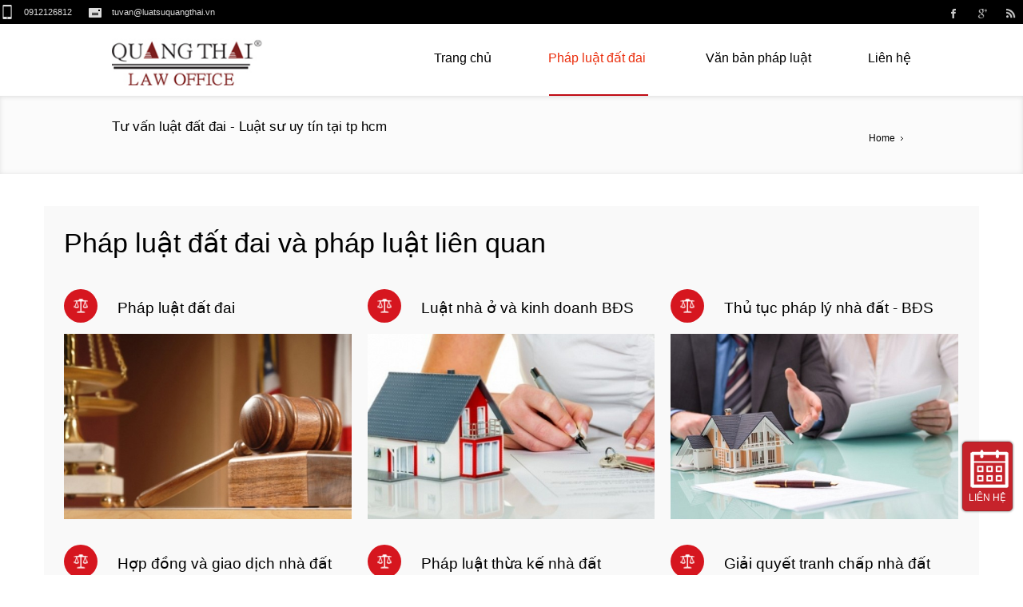

--- FILE ---
content_type: text/html
request_url: http://luatdatdai.vn/phap-luat-dat-dai
body_size: 6834
content:
<!DOCTYPE html>
<html lang="vi">
<head>
<meta http-equiv="X-UA-Compatible" content="IE=edge,chrome=1" />
<meta name="viewport" content="width=device-width, initial-scale=1, maximum-scale=1" />
<meta name="geo.region" content="VN" />
<meta name="geo.placename" content="Ho Chi Minh City" />
<meta name="geo.position" content="10.785353;106.699186" />
<meta name="ICBM" content="10.785353, 106.699186" />
<meta http-equiv="Content-Type" content="text/html; charset=utf-8" />
<meta http-equiv="Content-Language" content="vi">
<title>Tư vấn luật đất đai - Luật sư uy tín tại tp hcm</title>
<meta name="robots" content="INDEX,FOLLOW" />
<meta name="keywords" content="Tư vấn pháp luật đất đai, tu van phap luat đất đai, tư vấn pháp luật nhà đất, tu van phap luat nha dat" />
<meta name="description" content="Tư vấn luật đất đai. Văn Phòng Luật Sư uy tín tại tphcm chuyên sâu lĩnh vực pháp lý đất đai, nhà đất, bất động sản. Đội ngũ luật sư giỏi, nhiều kinh nghiệm tại Tp. HCM." />
<link href="/theme/icon.ico" rel="shortcut icon" type="image/x-icon" />
<meta name="generator" content="SAOTA Tech - SAOTA.vn" />
<base href="http://luatdatdai.vn/" />

<script language="javascript" src="/libraries/js/system.javascript.js"> </script>
<script language="javascript" src="/libraries/js/jquery.js"> </script>


<link href="/theme/css/general.css" rel="stylesheet" type="text/css" />
<link href="/theme/css/system.css" rel="stylesheet" type="text/css" />
<link href="/theme/modules/law/css/default.css" rel="stylesheet" type="text/css" />
<link href="/blocks/article/theme/style.css" rel="stylesheet" type="text/css" />

<link rel='stylesheet' href='/theme/css/css/styles.css' type='text/css' media='all' />
<link rel='stylesheet' href='/theme/css/css/style.css' type='text/css' media='screen' />
<link rel='stylesheet' href='/theme/css/css/fonts.css' type='text/css' media='screen' />
<link rel='stylesheet' href='/theme/css/css/fontello.css' type='text/css' media='screen' />
<link rel='stylesheet' href='/theme/css/css/adaptive.css' type='text/css' media='screen' />
<link rel='stylesheet' href='/theme/css/css/retina.css' type='text/css' media='screen' />

<link rel="stylesheet" type="text/css" href="/theme/css/css/settings.css" media="screen" />
<link rel='stylesheet' href='/theme/css/theme.css' type='text/css' media='all' />
<!--[if lte IE 9]>
<link rel='stylesheet' href='/theme/css/css/ie.css' type='text/css' media='screen' />
<![endif]-->
<script src='js/modernizr.custom.all.min.js'></script>
<script src='js/jquery-migrate-1.2.1.min.js'></script>

<!-- Global site tag (gtag.js) - Google Analytics -->
<script async src="https://www.googletagmanager.com/gtag/js?id=UA-56551291-16"></script>
<script>
  window.dataLayer = window.dataLayer || [];
  function gtag(){dataLayer.push(arguments);}
  gtag('js', new Date());

  gtag('config', 'UA-56551291-16');
</script>

</head>

<body>
<div id="main" class="csstransition cmsms_inview cmsms_responsive">
<div class="container">
    <div class="custom_header">
        <div class="custom_header_inner">
			<div class="header_html">
	 <span class="contact_widget_phone"><a href="tel:0912126812">0912126812</a></span>    <span class="contact_widget_email">
        <a href="mailto:tuvan@luatsuquangthai.vn">tuvan@luatsuquangthai.vn</a>
    </span></div>
<div class="wrap_social_icons">
    <ul class="social_icons">
    	<!--<li><a href="http://luatdatdai.vn/en/" rel="nofollow"><img src="img/en.png" alt="Englist" /></a></li>
        <li><a href="http://luatdatdai.vn/?lg=vi" rel="nofollow"><img src="img/vi.png" alt="Tiếng Việt" /></a></li>-->
        <li><a href="https://www.facebook.com/VanPhongLuat" target="_blank"><img src="img/facebook.png" alt="Facebook" /></a></li>        <li><a href="https://plus.google.com/113336862953647187231" target="_blank"><img src="img/googleplus.png" alt="Google+" /></a></li>                <li><a target="_blank" href="/rss/home"><img src="img/rss.png" alt="rss" /></a></li>                            </ul>
    <a href="#" class="social_toggle">
        <span></span>
    </a>
    <div class="cl"></div>
</div>
            <div class="cl"></div>
        </div>
    </div>	
<!-- Header -->
    <header id="header" class="header_scrolled">
        <div class="header_inner navi_scrolled">
            <div class="header_wrap">
                <div class="logo_wrap"><br class="break" />
                    <a href="http://luatdatdai.vn/" title="Tư vấn luật đất đai - Luật sư chuyên sâu lĩnh vực nhà đất" class="logo"><img src="uploads/images/logo-luatsuquangthai.jpg" alt="Văn phòng luật sư Quang Thái" /></a>
                </div>
                <a class="responsive_nav" href="javascript:void(0);"><span></span></a>
                <div class="cl_resp"></div>
                
<nav role="navigation">
    
<ul id="navigation">
<li class=""><a href="http://luatdatdai.vn/"><span>Trang chủ</span></a></li>
<li class="current-menu-item current_page_item dropdown"><a href="/phap-luat-dat-dai"><span>Pháp luật đất đai</span></a>
<ul>
<li class=""><a href="/phap-luat-dat-dai-8-a3ic"><span>Pháp luật đất đai</span></a></li>
<li class=""><a href="/phap-luat-nha-o-va-kinh-doanh-bds-14-a3ic"><span>Luật nhà ở và kinh doanh BĐS</span></a></li>
<li class=""><a href="/thu-tuc-phap-ly-nha-dat-bds-16-a3ic"><span>Thủ tục pháp lý nhà đất - BĐS</span></a></li>
<li class=""><a href="/hop-dong-va-giao-dich-nha-dat-17-a3ic"><span>Hợp đồng và giao dịch nhà đất</span></a></li>
<li class=""><a href="/phap-luat-thua-ke-nha-dat-15-a3ic"><span>Pháp luật thừa kế nhà đất</span></a></li>
<li class=""><a href="/giai-quyet-tranh-chap-nha-dat-21-a3ic"><span>Giải quyết tranh chấp nhà đất</span></a></li>
<li class=""><a href="/khieu-kien-ve-dat-dai-19-a3ic"><span>Khiếu kiện về đất đai</span></a></li>
<li class=""><a href="/phap-luat-hinh-su-ve-dat-dai-20-a3ic"><span>Pháp luật hình sự về đất đai</span></a></li>
</ul>
</li>
<li class=""><a href="/van-ban-phap-luat"><span>Văn bản pháp luật</span></a></li>
<li class=""><a href="/lien-he"><span>Liên hệ</span></a></li>
</ul>
    <div class="cl"></div>
</nav>                <div class="cl"></div>
            </div>
        </div>
        <div class="cl"></div>
    </header>
<!--  // Header -->
<!--  Middle  -->
    <div id="middle">
    	<div class="block-3"><div class="headline">
    <div class="headline_inner">
        <div class="fl">
            <h2>Tư vấn luật đất đai - Luật sư uy tín tại tp hcm</h2>
        </div>
<!-- _________________________ Start Breadcrumbs _________________________ -->
        <div class="cmsms_breadcrumbs">
                <span itemscope itemtype="http://data-vocabulary.org/Breadcrumb"><a href="http://luatdatdai.vn/" title="Home" itemprop="url"><span itemprop="title">Home</span></a></span><span class="breadcrumbs_sep"><span></span></span>        </div>

<!-- _________________________ Finish Breadcrumbs _________________________ -->
    </div>
</div>
</div>		        
    	        <div class="content_wrap fullwidth">
			<div id="middle_content" role="main">
				<div class="entry-summary"><div class="lawcontent"><h1 class="modheading">Pháp luật đất đai và pháp luật liên quan</h1>
<div class="fulltext">
<h2 style="text-align: justify;"></h2>
<ul>
</ul></div>
<section class="services three_columns"><!--four_columns-->
<article class="service type-service status-publish format-slider" data-category="business legal">
    <h3>
        <span class="title_icon"><span class="icon-02"></span></span>
        <span class="title_content"><a href="/phap-luat-dat-dai-8-a3ic">Pháp luật đất đai</a></span>
    </h3>
    <div class="services_inner">
        <div class="media_box">
            <figure><a href="/phap-luat-dat-dai-8-a3ic" class="preloader effectHoverImg" title="Pháp luật đất đai"><img src="/image/570/367/1/0/law/cat/luat-su-tu-van-luat-dan-su.jpg" width="570" height="367" class="fullwidth" alt="Pháp luật đất đai" /></a></figure>
        </div>
        <div class="services_rollover">
            <a href="/image/800/600/1/1/law/cat/luat-su-tu-van-luat-dan-su.jpg" data-group="img_8" class="cmsms_imagelink jackbox"><span></span></a>
            <a href="/phap-luat-dat-dai-8-a3ic" class="cmsms_link" title="Pháp luật đất đai"><span></span></a>
            <header class="entry-header">
                <h4 class="entry-title"><a href="/phap-luat-dat-dai-8-a3ic">Pháp luật đất đai</a></h4>
            </header>
        </div>
        <div class="dn"></div>
    </div>
</article>
	<article class="service type-service status-publish format-slider" data-category="business legal">
    <h3>
        <span class="title_icon"><span class="icon-02"></span></span>
        <span class="title_content"><a href="/phap-luat-nha-o-va-kinh-doanh-bds-14-a3ic">Luật nhà ở và kinh doanh BĐS</a></span>
    </h3>
    <div class="services_inner">
        <div class="media_box">
            <figure><a href="/phap-luat-nha-o-va-kinh-doanh-bds-14-a3ic" class="preloader effectHoverImg" title="Luật nhà ở và kinh doanh BĐS"><img src="/image/570/367/1/0/law/cat/e7c417e2701f.jpg" width="570" height="367" class="fullwidth" alt="Luật nhà ở và kinh doanh BĐS" /></a></figure>
        </div>
        <div class="services_rollover">
            <a href="/image/800/600/1/1/law/cat/e7c417e2701f.jpg" data-group="img_14" class="cmsms_imagelink jackbox"><span></span></a>
            <a href="/phap-luat-nha-o-va-kinh-doanh-bds-14-a3ic" class="cmsms_link" title="Luật nhà ở và kinh doanh BĐS"><span></span></a>
            <header class="entry-header">
                <h4 class="entry-title"><a href="/phap-luat-nha-o-va-kinh-doanh-bds-14-a3ic">Luật nhà ở và kinh doanh BĐS</a></h4>
            </header>
        </div>
        <div class="dn"></div>
    </div>
</article>
	<article class="service type-service status-publish format-slider" data-category="business legal">
    <h3>
        <span class="title_icon"><span class="icon-02"></span></span>
        <span class="title_content"><a href="/thu-tuc-phap-ly-nha-dat-bds-16-a3ic">Thủ tục pháp lý nhà đất - BĐS</a></span>
    </h3>
    <div class="services_inner">
        <div class="media_box">
            <figure><a href="/thu-tuc-phap-ly-nha-dat-bds-16-a3ic" class="preloader effectHoverImg" title="Thủ tục pháp lý nhà đất - BĐS"><img src="/image/570/367/1/0/law/cat/7-cau-hoi-thuong-gap-ve-quy-dinh-mua-ban-nha-dat.jpg" width="570" height="367" class="fullwidth" alt="Thủ tục pháp lý nhà đất - BĐS" /></a></figure>
        </div>
        <div class="services_rollover">
            <a href="/image/800/600/1/1/law/cat/7-cau-hoi-thuong-gap-ve-quy-dinh-mua-ban-nha-dat.jpg" data-group="img_16" class="cmsms_imagelink jackbox"><span></span></a>
            <a href="/thu-tuc-phap-ly-nha-dat-bds-16-a3ic" class="cmsms_link" title="Thủ tục pháp lý nhà đất - BĐS"><span></span></a>
            <header class="entry-header">
                <h4 class="entry-title"><a href="/thu-tuc-phap-ly-nha-dat-bds-16-a3ic">Thủ tục pháp lý nhà đất - BĐS</a></h4>
            </header>
        </div>
        <div class="dn"></div>
    </div>
</article>
	<article class="service type-service status-publish format-slider" data-category="business legal">
    <h3>
        <span class="title_icon"><span class="icon-02"></span></span>
        <span class="title_content"><a href="/hop-dong-va-giao-dich-nha-dat-17-a3ic">Hợp đồng và giao dịch nhà đất</a></span>
    </h3>
    <div class="services_inner">
        <div class="media_box">
            <figure><a href="/hop-dong-va-giao-dich-nha-dat-17-a3ic" class="preloader effectHoverImg" title="Hợp đồng và giao dịch nhà đất"><img src="/image/570/367/1/0/law/cat/Luat-nha-dat-luat-dat-dai.jpg" width="570" height="367" class="fullwidth" alt="Hợp đồng và giao dịch nhà đất" /></a></figure>
        </div>
        <div class="services_rollover">
            <a href="/image/800/600/1/1/law/cat/Luat-nha-dat-luat-dat-dai.jpg" data-group="img_17" class="cmsms_imagelink jackbox"><span></span></a>
            <a href="/hop-dong-va-giao-dich-nha-dat-17-a3ic" class="cmsms_link" title="Hợp đồng và giao dịch nhà đất"><span></span></a>
            <header class="entry-header">
                <h4 class="entry-title"><a href="/hop-dong-va-giao-dich-nha-dat-17-a3ic">Hợp đồng và giao dịch nhà đất</a></h4>
            </header>
        </div>
        <div class="dn"></div>
    </div>
</article>
	<article class="service type-service status-publish format-slider" data-category="business legal">
    <h3>
        <span class="title_icon"><span class="icon-02"></span></span>
        <span class="title_content"><a href="/phap-luat-thua-ke-nha-dat-15-a3ic">Pháp luật thừa kế nhà đất</a></span>
    </h3>
    <div class="services_inner">
        <div class="media_box">
            <figure><a href="/phap-luat-thua-ke-nha-dat-15-a3ic" class="preloader effectHoverImg" title="Pháp luật thừa kế nhà đất"><img src="/image/570/367/1/0/law/cat/phap-luat.jpg" width="570" height="367" class="fullwidth" alt="Pháp luật thừa kế nhà đất" /></a></figure>
        </div>
        <div class="services_rollover">
            <a href="/image/800/600/1/1/law/cat/phap-luat.jpg" data-group="img_15" class="cmsms_imagelink jackbox"><span></span></a>
            <a href="/phap-luat-thua-ke-nha-dat-15-a3ic" class="cmsms_link" title="Pháp luật thừa kế nhà đất"><span></span></a>
            <header class="entry-header">
                <h4 class="entry-title"><a href="/phap-luat-thua-ke-nha-dat-15-a3ic">Pháp luật thừa kế nhà đất</a></h4>
            </header>
        </div>
        <div class="dn"></div>
    </div>
</article>
	<article class="service type-service status-publish format-slider" data-category="business legal">
    <h3>
        <span class="title_icon"><span class="icon-02"></span></span>
        <span class="title_content"><a href="/giai-quyet-tranh-chap-nha-dat-21-a3ic">Giải quyết tranh chấp nhà đất</a></span>
    </h3>
    <div class="services_inner">
        <div class="media_box">
            <figure><a href="/giai-quyet-tranh-chap-nha-dat-21-a3ic" class="preloader effectHoverImg" title="Giải quyết tranh chấp nhà đất"><img src="/image/570/367/1/0/law/cat/dich-vu-nha-dat.jpg" width="570" height="367" class="fullwidth" alt="Giải quyết tranh chấp nhà đất" /></a></figure>
        </div>
        <div class="services_rollover">
            <a href="/image/800/600/1/1/law/cat/dich-vu-nha-dat.jpg" data-group="img_21" class="cmsms_imagelink jackbox"><span></span></a>
            <a href="/giai-quyet-tranh-chap-nha-dat-21-a3ic" class="cmsms_link" title="Giải quyết tranh chấp nhà đất"><span></span></a>
            <header class="entry-header">
                <h4 class="entry-title"><a href="/giai-quyet-tranh-chap-nha-dat-21-a3ic">Giải quyết tranh chấp nhà đất</a></h4>
            </header>
        </div>
        <div class="dn"></div>
    </div>
</article>
	<article class="service type-service status-publish format-slider" data-category="business legal">
    <h3>
        <span class="title_icon"><span class="icon-02"></span></span>
        <span class="title_content"><a href="/khieu-kien-ve-dat-dai-19-a3ic">Khiếu kiện về đất đai</a></span>
    </h3>
    <div class="services_inner">
        <div class="media_box">
            <figure><a href="/khieu-kien-ve-dat-dai-19-a3ic" class="preloader effectHoverImg" title="Khiếu kiện về đất đai"><img src="/image/570/367/1/0/law/cat/cau-hoi-thuong-gap-khi-ban-nha-1024x498.jpg" width="570" height="367" class="fullwidth" alt="Khiếu kiện về đất đai" /></a></figure>
        </div>
        <div class="services_rollover">
            <a href="/image/800/600/1/1/law/cat/cau-hoi-thuong-gap-khi-ban-nha-1024x498.jpg" data-group="img_19" class="cmsms_imagelink jackbox"><span></span></a>
            <a href="/khieu-kien-ve-dat-dai-19-a3ic" class="cmsms_link" title="Khiếu kiện về đất đai"><span></span></a>
            <header class="entry-header">
                <h4 class="entry-title"><a href="/khieu-kien-ve-dat-dai-19-a3ic">Khiếu kiện về đất đai</a></h4>
            </header>
        </div>
        <div class="dn"></div>
    </div>
</article>
	<article class="service type-service status-publish format-slider" data-category="business legal">
    <h3>
        <span class="title_icon"><span class="icon-02"></span></span>
        <span class="title_content"><a href="/phap-luat-hinh-su-ve-dat-dai-20-a3ic">Pháp luật hình sự về đất đai</a></span>
    </h3>
    <div class="services_inner">
        <div class="media_box">
            <figure><a href="/phap-luat-hinh-su-ve-dat-dai-20-a3ic" class="preloader effectHoverImg" title="Pháp luật hình sự về đất đai"><img src="/image/570/367/1/0/law/cat/shutterstock_811909301.jpg" width="570" height="367" class="fullwidth" alt="Pháp luật hình sự về đất đai" /></a></figure>
        </div>
        <div class="services_rollover">
            <a href="/image/800/600/1/1/law/cat/shutterstock_811909301.jpg" data-group="img_20" class="cmsms_imagelink jackbox"><span></span></a>
            <a href="/phap-luat-hinh-su-ve-dat-dai-20-a3ic" class="cmsms_link" title="Pháp luật hình sự về đất đai"><span></span></a>
            <header class="entry-header">
                <h4 class="entry-title"><a href="/phap-luat-hinh-su-ve-dat-dai-20-a3ic">Pháp luật hình sự về đất đai</a></h4>
            </header>
        </div>
        <div class="dn"></div>
    </div>
</article>
	</section>
<br class="break"></div></div>
          	</div>
                        <div class="cl"></div>
            
        </div>
                    </div>
    <div id="cmsms_latest_bottom_tweets"></div>
    
    <div id="bottom">
        <div class="bottom_inner">
            <div class="bottom_ininner">
                <div class="block one_fourth"><div class="b-inner"><h3 class="b-title">Liên hệ</h3>
<div class="b-content"><aside class="widget widget_text">
    <div class="textwidget">      
        <p style="padding-bottom:20px;">Văn phòng Luật sư Quang Thái được xây dựng và phát triển dựa trên đội ngũ luật sư giàu kinh nghiệm trong nhiều lĩnh vực tư vấn luật (tư vấn pháp luật)</p>
        <aside class="widget widget_custom_contact_info_entries">
            <div class="contact_widget_info">
                <span class="contact_widget_name">12 Mạc Đĩnh Chi, P.Đakao, Q.1</span>
                <span class="contact_widget_address">TP. Hồ Chí Minh</span>        
                
            </div>
            <!--<span class="contact_widget_phone">0912 12 68 12</span>-->
            <!--<span class="contact_widget_email">
                <a href="mailto:tuvan@luatsuquangthai.vn">tuvan@luatsuquangthai.vn</a>
            </span>-->
        </aside>
    </div>
</aside></div>
</div></div>
<div class="block one_fourth"><div class="b-inner"><h3 class="b-title">Bài viết mới</h3>
<div class="b-content"><aside class="widget widget_recent_entries">
<ul><li><a href="/nghi-dinh-so-1012015nd-cp-cua-chinh-phu-quy-dinh-ve-cai-tao-xay-dung-lai-nha-chung-cu-253-a8id"  title="Nghị định số 101/2015/NĐ-CP của Chính phủ quy định về cải tạo, xây dựng lại nhà chung cư">Nghị định số 101/2015/NĐ-CP của Chính phủ quy định về cải tạo, ...</a></li><li><a href="/nghi-dinh-1002015nd-cp-cua-chinh-phu-quy-dinh-ve-phat-trien-va-quan-ly-nha-o-xa-hoi-252-a8id"  title="Nghị định 100/2015/NĐ-CP của Chính phủ quy định về phát triển và quản lý nhà ở xã hội">Nghị định 100/2015/NĐ-CP của Chính phủ quy định về phát triển và ...</a></li><li><a href="/nghi-dinh-1042014nd-cp-cua-chinh-phu-quy-dinh-ve-khung-gia-dat-251-a8id"  title="Nghị định 104/2014/NĐ-CP của Chính phú quy định về khung giá đất">Nghị định 104/2014/NĐ-CP của Chính phú quy định về khung giá đất</a></li><li><a href="/nghi-dinh-472014nd-cp-cua-chinh-phu-quy-dinh-ve-boi-thuong-ho-tro-tai-dinh-cu-khi-nha-nuoc-thu-hoi-dat-250-a8id"  title="Nghị định 47/2014/NĐ-CP của Chính phủ quy định về bồi thường, hỗ trợ, tái định cư khi Nhà nước thu hồi đất">Nghị định 47/2014/NĐ-CP của Chính phủ quy định về bồi thường, hỗ ...</a></li></ul></aside>
		
	
</div>
</div></div>
<div class="cl_resp"></div>
<div class="one_fourth">
<aside class="widget widget_nav_menu">
    <h3 class="widgettitle">
        <span class="widgeticon"></span>Tư vấn luật    </h3>
    <div class="menu-attorneys-container">
        <ul class="menu">
                    <li class="menu-item">
                <a href="/chuyen-doi-muc-dich-su-dung-sang-ten-tach-thua-dat-212-a3il">Chuyển đổi mục đích sử dụng, sang tên, tách thửa đất</a>
            </li>
                        <li class="menu-item">
                <a href="/chuyen-doi-quyen-su-dung-dat-213-a3il">Chuyển đổi quyền sử dụng đất</a>
            </li>
                        <li class="menu-item">
                <a href="/[base64]">Đối với hộ gia đình, cá nhân sử dụng đất có vi phạm pháp luật ...</a>
            </li>
                        <li class="menu-item">
                <a href="/[base64]">Đối với hộ gia đình, cá nhân sử dụng đất có vi phạm pháp luật ...</a>
            </li>
                    </ul>
    </div>
</aside>
</div><div class="block"><div class="b-inner"><div class="b-content"><div class="one_fourth">
<aside class="widget widget_custom_contact_form_entries">
    <h3 class="widgettitle">Đăng ký tư vấn</h3>
    <div class="cmsms-form-builder">
        <div class="box success_box widgetinfo">
            <span>Thank You!<br />
            Your message has been sent successfully.</span>
        </div>
        <script>
            jQuery(document).ready(function () { 
                jQuery('#form_contact_form_widget_001').validationEngine('init');
                
                jQuery('#form_contact_form_widget_001 a#contact_form_widget_001_wformsend').click(function () { 
                    var form_builder_url = jQuery('#contact_form_widget_001_wurl').val();
                    
                    jQuery('#form_contact_form_widget_001 .loading').animate( {
                        opacity : 1
                    } , 250);
                    
                    if (jQuery('#form_contact_form_widget_001').validationEngine('validate')) { 
                        /*jQuery.post(form_builder_url, { 
                            field_003 : jQuery('#field_003').val(), 
                            field_004 : jQuery('#field_004').val(), 
                            formname : 'contact_form_widget_001', 
                            formtype : 'widget' 
                        }, function () { 
                            jQuery('#form_contact_form_widget_001 .loading').animate( { opacity : 0 }, 250);
                            document.getElementById('form_contact_form_widget_001').reset();
                            jQuery('#form_contact_form_widget_001').parent().find('.widgetinfo').hide();
                            jQuery('#form_contact_form_widget_001').parent().find('.widgetinfo').fadeIn('fast');
                            jQuery('html, body').animate( { scrollTop : (jQuery('#form_contact_form_widget_001').offset().top - 100) }, 'slow');
                            jQuery('#form_contact_form_widget_001').parent().find('.widgetinfo').delay(5000).fadeOut(1000);
                        } );*/
                        $('#form_contact_form_widget_001').submit();
                        return false;
                    } else { 
                        jQuery('#form_contact_form_widget_001 .loading').animate( { opacity : 0 }, 250);
                        
                        return false;
                    }
                } );
            } );
        </script>
        <form action="#" method="post" id="form_contact_form_widget_001">
            <div class="form_info cmsms_input">
                <label for="field_003">Nhập email của bạn<span class="color_3"> *</span></label>
                <input type="text" name="email" id="field_003" size="22" tabindex="12" class="validate[required,custom[email]]" />
            </div>
            <div class="form_info cmsms_textarea">
                <label for="field_004">Nhập nội dung câu hỏi<span class="color_3"> *</span></label>
                <textarea name="message" id="field_004" cols="28" rows="3" tabindex="13" class="validate[required,minSize[3]]"></textarea>
            </div>
            <div class="loading"></div>
            <div><input type="hidden" name="contact_form_widget_001_wurl" id="contact_form_widget_001_wurl" value="php/sendmail.php" /></div>
            <div><a href="#" id="contact_form_widget_001_wformsend" class="button_small" tabindex="14"><span>Đăng ký</span></a></div>
<input type="hidden" name="m" value="law" />
<input type="hidden" name="t" value="save_regislaw" />
<input type="hidden" name="73282060a827d76f8c8a2252b6749157" value="1" />                                
                            </form>
                        </div>
                    </aside>
                </div></div>
</div></div>
                <div class="cl"></div>
            </div>
        </div>
    </div>
    
    <a href="javascript:void(0);" id="slide_top" class="icon-video"></a>
</div>
<!--  // Container  -->

<!--  Footer -->
<footer id="footer" role="contentinfo">
    <div class="footer_outer_wrap">
        <div class="footer_outer">
            <div class="footer_inner">
            		<ul class="social_icons">
		<li><a href="https://www.facebook.com/VanPhongLuat" target="_blank"><img src="img/facebook.png" alt="Facebook" /></a></li>		<li><a href="https://plus.google.com/113336862953647187231" target="_blank"><img src="img/googleplus.png" alt="Google+" /></a></li>				<li><a target="_blank" href="/rss/home"><img src="img/rss.png" alt="rss" /></a></li>							</ul>
<a href="/lien-he" id="dang-ky-lich" title="Đặt lịch hẹn luật sư tư vấn">Liên hệ</a>
<style type="text/css">
#dang-ky-lich{
	position:fixed;
	bottom:80px;
	right:13px;
	border:1px solid #a10b12;
	background:#c00b14 url(blocks/inc/files/calendar.png) no-repeat 7px 7px;
	padding:60px 7px 7px 7px;
	font-size:12px !important;
	text-transform:uppercase;
	box-sizing:border-box;
	z-index:5;
	border-radius:5px;
	opacity:0.9;
	text-align:center;
	color:#FFF !important;
	box-shadow:0px 0px 3px #333;
}
</style>                <span class="copyright">© 2015 <a href="http://luatsuquangthai.vn">Văn phòng Luật sư Quang Thai</a></a></span>
                Thiết kế và phát triển bởi <a href="http://saota.vn" target="_blank">SAOTA Tech</a>
            </div>
        </div>
    </div>
</footer>
<!--  // Footer  -->

</div>
<script src='js/jquery.easing.min.js'></script>
<script src='js/jquery.script.js'></script>
<script src='js/respond.min.js'></script>

<script src='js/jquery.inview.js'></script>
<script src="js/jquery.validationEngine-lang.js"></script>
<script src="js/jquery.validationEngine.js"></script>
</body>
</html>


--- FILE ---
content_type: text/css
request_url: http://luatdatdai.vn/theme/css/general.css
body_size: 870
content:
/*****************************/
/*** Core html setup stuff ***/
/* Tran Thanh Sang */
/* sangtialia@gmail.com */
/*****************************/
@charset "utf-8";
.imglink{
	border:0;
}
.imglink:hover{
	opacity:0.80;
	moz-opacity:0.80;
	filter:alpha(opacity=80);
}

input.button, button.button {border:none; color:#FFF; cursor:pointer; padding:7px 20px; background:#f6b801; }
.button:hover{background:#87786d;}
input.inputbox, select.inputbox, textarea.inputbox{
	padding:7px 0;
	text-indent:5px;
	border:1px solid #CCC;
	}

.break{
	clear:both;
}
img{max-width:100%;}
#message{
	margin-top:10px;
}
.modheading{
	margin-top:0;
	margin-bottom:25px;
}

body { 
	background-color:#ffffff;
	background-image:none;
	background-position:top center;
	background-repeat:repeat;
	background-attachment : scroll;
	font-size:14px;
	line-height:1.4;
	font-family:Arial, Helvetica, sans-serif;
}

#header .header_wrap {
	height : 90px; 
} 

#header .navi_scrolled_resize .header_wrap {
	height : 60px;
}

.header_scrolled {
	padding-bottom: 50px;
}

#header a.logo {
	top : 5px; left : 0px;
}

#header .logo_wrap a.logo {
	width : 223px; 
	height : 59px; 
} 

#header .logo_wrap {
	width : 223px; 
} 

.custom_header {
	top : 0px; right : 0px; 
} 

#navigation ul,
#navigation > li.current-menu-item:before, 
#navigation > li.current-menu-parent:before, 
#navigation > li.current-menu-ancestor:before {
	top : 88px;
} 

@media only screen and (max-width : 1024px) { 
	.cmsms_responsive #header .header_wrap { 
		height : auto;
	}
	
	#header .logo_wrap {
		height : 90px;
	}
}

@media only screen and (max-width : 1023px) {
	#header .h_mt.navi_scrolled.navi_scrolled_resize {
		margin-top : 15px;
	}
}

@media only screen and (max-width : 767px) {
	.cmsms_responsive .header_scrolled {
		padding-bottom : 0;
	}
}

@media only screen and (max-width : 540px) {
	.cmsms_responsive #header .header_wrap {
		height : auto;
	}
	
	#header .logo_wrap {
		height : auto;
	}
	
	.cmsms_responsive #header a.logo {
		top : auto;
		margin-right : auto;
		margin-left : auto;
		margin-bottom : 25px;
		margin-top : 35px;
	}
} 


--- FILE ---
content_type: text/css
request_url: http://luatdatdai.vn/theme/css/system.css
body_size: 910
content:
/* CSS Document */
div#message{
	font-size:13px;
	font-weight:bold;
	margin-bottom:5px;
	}
div#message ul{
	padding:8px 5px 9px 50px;
	margin:0;
	list-style:none;
	border-top:1px solid #FFFFFF;
	border-bottom:1px solid #FFFFFF;
}
div#message ul li{
	margin:0;
	padding:0;
	vertical-align:middle;
}

div#message .message{
	background:#defcbe url(../images/system/info.png) no-repeat left;
	color:#3f8221;
	border-color:#4aad0e;
}
div#message .error{
	background:#FFCACA url(../images/system/error.png) no-repeat left;
	color:#FF0000;
	border-color:#FF0000;
}
div#message .warning{
	background:#ffd491 url(../images/system/warning.png) no-repeat left;
	color:#ee6125;
	border-color: #ee6125;
}

/* pagination */
div.pagination{
	clear:both;
	text-align:center;
	margin:5px 0 5px 0;
	margin-top:15px;
}
div.pagination a, div.pagination span{ 
	border:1px solid #999; 
	padding:5px 10px;
	margin-left:4px;
	margin-right:4px;
	text-decoration:none;
	border-radius: 3px;
	background:#f2f2f2;
	}
div.pagination span{color:#666666;}
div.pagination a.ppage:hover{background:#d6e2fa}
div.pagination .active{
	font-weight:bold;
	background:#D70000;
	color:#fff;
	border-color:#D70000;
}

/* adminForm */
table.adminForm{
	width:auto;
	}
table.adminForm tr td{
	padding:3px;
	margin:0;
	vertical-align:top;
	}
table.adminForm tr td.label{
	text-align:right;
	padding-right:10px;
	background:#f3f6fc;
	border-bottom:1px solid #CCDAF9;
	border-right:1px solid #CCDAF9;
	border-left:1px solid #f3f6fc;
	border-top:1px solid #ffffff;
	min-width:120px;
	}
table.adminForm tr.spacer td{
	vertical-align:middle;
	}
table.adminForm tr.spacer td hr{
	border:0;
	border-top:1px dotted #9EA7F8;
	}
	
/* site form */
table.siteForm{
	width:auto;
	}
table.siteForm tr td{
	padding:3px;
	margin:0;
	vertical-align:top;
	}
table.siteForm tr td.label{
	text-align:right;
	padding-right:10px;
	}
/* Tooltips */
.tool-tip {
	float: left;
	background: #ffc;
	border: 1px solid #D4D5AA;
	padding: 5px;
	max-width: 200px;
	z-index: 50;
}

.tool-title {
	padding: 0;
	margin: 0;
	font-size: 100%;
	font-weight: bold;
	margin-top: -15px;
	padding-top: 15px;
	padding-bottom: 5px;
	background: url(../images/system/selector-arrow.png) no-repeat;
}

.tool-text {
	font-size: 100%;
	margin: 0;
}
.imglink{border:0;}
.imglink:hover{
	opacity:0.80;
	moz-opacity:0.80;
	filter:alpha(opacity=80);
}



--- FILE ---
content_type: text/css
request_url: http://luatdatdai.vn/theme/modules/law/css/default.css
body_size: 2472
content:
/*****************************/
/*** Core html setup stuff ***/
/* Tran Thanh Sang */
/* sangtialia@gmail.com */
/*****************************/
.lawcontent .bookmarks img{
	display:inline-block;
}
.lawdetailList .item{
	clear:both;
	padding-bottom:5px;
}
.lawdetailList .item h4{
	margin-bottom:5px;
}
.lawdetailList .item h4 a{
	text-transform:none !important;
}

.lawcontent .lawList .item{
	clear:both;
	border-bottom:1px dotted #CCC;
	margin-top:15px;
}
.lawcontent .lawList .item h4{
	margin-bottom:5px;
}
.lawcontent .lawList .item h4 a{
	text-transform:none !important;
}
.lawcontent .lawList .item .more{
	text-align:right;
}


/* detail */
.lawcontent .detail .bookmarks{
	float:right;
}
.lawcontent .detail .modheading{
	color:#a70303;
	font-size:30px;
	padding:0px 0 5px 0;
	margin:0;
	border-bottom:1px solid #CCC;
	margin-bottom:25px;
	}
.lawcontent .detail .modheading .date{
	font-size:12px;
	color:#999;
	font-weight:normal;
	float:right;
	text-transform:none;
}
.lawcontent .detail .top_sec{
	border:1px solid #CCC;
	padding:10px;
	float:right;
	margin:25px 0 10px 10px;
	width:210px;
	min-height:120px;
	-moz-border-radius: 7px;
	-webkit-border-radius: 7px;
	border-radius:7px;
	box-shadow:0px 0px 2px #ccc;
	-moz-box-shadow : 0px 0px 2px #ccc;
	-webkit-box-shadow: 0px 0px 2px #ccc;
}

.lawcontent .detail .top_sec h4{
	text-transform:uppercase;
	font-size:14px;
	border-bottom:1px solid #CCC;
}
.lawcontent .detail .top_sec ul li{
	margin-bottom:5px;
}
.lawcontent .detail .fulltext h3{
}
.lawcontent .detail .schedule h3{
	color:#791114;
	text-transform:uppercase;
	font-size:14px;
}
.lawcontent .detail .schedule .inner{
	border:1px solid #999;
	background:#fff2eb;
	padding:15px;
}
.lawcontent .detail .form{
	/*display:none;*/
}
.lawcontent .detail .form h3{
	color:#ed1c24;
	font-size:14px;
	text-transform:uppercase;
	margin-left:20px;
}
.lawcontent .detail .form div.inner{
	padding:10px;
	border:1px solid #CCC;
	box-shadow:0px 0px 3px #999;
	-moz-box-shadow : 0px 0px 3px #999; 
	-webkit-box-shadow: 0px 0px 3px #999;
	background:#FFF !important;
}
.lawcontent .detail .form .button{
	background:#db0017 url(../images/bt.png) no-repeat;
	color:#FFF;
	border:none;
	width:87px;
	height:30px;
	font-weight:bold;
}
.lawcontent .detail .form .reset{
	background:#db0017 url(../images/reset.png) no-repeat;
	color:#FFF;
	border:none;
	width:57px;
	height:30px;
	font-weight:bold;
}
.lawcontent .detail .form .inputbox{
	width:330px;
}





--- FILE ---
content_type: text/css
request_url: http://luatdatdai.vn/blocks/article/theme/style.css
body_size: 340
content:
/***************************************************************************
*  @PHP Web Application.
*  @version			1.0.0 
*  @copyright		Copyright (C) 2011 Tran Thanh Sang. All rights reserved.
*  @Released under 	Tran Thanh Sang
*  @Email			sangtialia@gmail.com
*  @Date			Jan 2011
***************************************************************************/

/* ------------------ LIST --------------------- */
ul.b-articles{
	list-style:none;
	margin:10px 0;
	padding:0;
}
ul.b-articles li{
	border-bottom:1px dotted #CCC;
	padding:5px 5px 5px 15px;
	background:url(../images/arrow.png) no-repeat 0px 10px;
}
ul.b-articles li a{color:#3f3f3f;}

--- FILE ---
content_type: text/css
request_url: http://luatdatdai.vn/theme/css/css/fonts.css
body_size: 4276
content:

body, li p, .testimonial .cmsmsLike, .testimonial .cmsms_comments {
    font: 14px/20px Arial, Helvetica, sans-serif;
}
.colored_button {
    font-family: Arial, Helvetica, sans-serif;
}
a {
}
#navigation > li > a {
    font: 16px/20px Arial, Helvetica, sans-serif;
}
#navigation ul li a {
    font: 12px/24px Arial, Helvetica, sans-serif;
}
#navigation ul li {
}
#navigation ul li a:hover, #navigation ul li:hover > a, #navigation ul li.current_page_item > a, #navigation ul li.current-menu-ancestor > a {
}
h1, h1 a, .logo .title {
    font: 34px/42px Arial, Helvetica, sans-serif;
}
h2, h2 a, .post .entry-title, .post .entry-title a {
    font: 26px Arial, Helvetica, sans-serif;
}
h3, h3 a, #reply-title, .search .entry-title, .search .entry-title a, .archive .entry-title, .archive .entry-title a, .cmsms_sitemap > li > a {
    font: 19px/25px Arial, Helvetica, sans-serif;
}
h4, h4 a, .cmsms_sitemap > li > ul > li > a {
    font: 18px/24px Arial, Helvetica, sans-serif;
    text-transform: uppercase;
}
h5, h5 a, .post type-post .entry-title, .post type-post .entry-title a, #bottom .widgettitle, #bottom .widgettitle a {
    font: 16px/22px Arial, Helvetica, sans-serif;
}
h6, h6 a, .product .entry-title, .product .entry-title a, .shop_table.cart thead th, .cart_totals table th, .shop_table th, ul.order_details li > span {
    font: 14px/20px Arial, Helvetica, sans-serif;
    text-transform: uppercase;
}
.services_inner .entry-title {
    font-family: Arial, Helvetica, sans-serif;
}
q, blockquote {
    font: 15px/24px Arial, Helvetica, sans-serif;
}
span.dropcap2 {
    font: 36px/40px Arial, Helvetica, sans-serif;
}
span.dropcap {
    font-family: Arial, Helvetica, sans-serif;
    font-size: 28px;
    line-height: 54px;
}
code {
    font: 13px/18px Arial, Helvetica, sans-serif;
}
small, small a {
    font: 12px/20px Arial, Helvetica, sans-serif;
}
.skill_item_colored > span {
    font-family: Arial, Helvetica, sans-serif;
}
input, input[type="submit"], textarea, select, option {
    font: 13px/20px Arial, Helvetica, sans-serif;
}
#footer, .bottom_inner, .bottom_inner code, .bottom_inner small, .bottom_inner abbr {
    font: 13px/18px Arial, Helvetica, sans-serif;
}
q::before, blockquote::before {
    font-size: 72px;
    line-height: 18px;
}
body, .widget del .amount, .header_html a:hover, .header_html .contact_widget_email a, .header_html .contact_widget_email a:hover {
    /*color: #7e7e7e;*/
	color:#000;
}
.bottom_inner h1, .bottom_inner h2.widgettitle, .bottom_inner h3, .bottom_inner h4, .bottom_inner h5, .bottom_inner h6, .bottom_inner .widget .product_list_widget li > a, .bottom_inner .widget.widget_shopping_cart .widget_shopping_cart_content .total .amount {
    color: #ffffff;
}
.bottom_inner, .bottom_inner code, .bottom_inner small, .bottom_inner abbr, .bottom_inner .widget del .amount, #bottom .star-rating::before {
    /*color: #8d8d8d;*/
	color:#CCC;
}
a, h1 a:hover, h2 a:hover, h3 a:hover, h4 a:hover, h5 a:hover, h6 a:hover, .tl_author, .service_navi a:hover, .cmsms_comments:hover::before, .cmsmsLike:hover span::after, .jp-playlist li.jp-playlist-current div a, .jp-playlist li div a:hover {
    color: #ea2e0d;
}
a:hover, .jp-playlist li div a, .service_navi a {
    color: #000000;
}
#footer a, .bottom_inner a {
    color: #ccc;
    font-size: 13px;
    line-height: 18px;
}
#footer a:hover, .bottom_inner a:hover {
    color: #ea2e0d;
}
.button, .button_medium, .button_large, .button_small, #cancel-comment-reply-link, #submit, input[type="submit"] {
    font-family: Arial, Helvetica, sans-serif;
}
q::before, blockquote::before, ul.s_filter_list li a, .cmsms_details_links a, .service .cmsms_share, .more_button, .service_navi a, .services_inner .entry-title a, .services_inner .entry-title, .cmsms_info .cmsms_month_day, .cmsms_info .cmsms_year, .post_inner .entry-title, .post_inner .entry-title a, .blog .post .more_button, .blog .post footer.entry-meta, .blog .post footer.entry-meta a, .blog .format-quote .entry-excerpt, .format-aside .cmsms_post_format_img::before, .format_link, .comment-reply-link, .tabs li a, .related_posts li a, .tog, .tour li a, .pricing_footer span, .table thead th, .table tfoot, .chart .percentage_inner span, .chart .percentage_inner small, .chart .label, .cmsms_sitemap a, .cmsms_timeline_title, .widget .tl-content::before, .cmsms_latest_bottom_tweets_inner, .percent_item_colored_wrap, .post_inner > .published > .cmsms_post_day {
}
#navigation li > a, #navigation li.current_page_ancestor > a, #navigation li.current-menu-ancestor > a, #navigation li.current_page_item > a, #navigation > li.current_page_item > a, #navigation > li.current-menu-ancestor > a, #navigation > li.current_page_item > a:hover, #navigation > li.current_page_ancestor > a:hover, #navigation > li.current-menu-ancestor > a:hover, #navigation li li:hover > a:hover, #navigation ul li:hover > a {
    color: #000000;
}
#navigation > li > a:hover, 
#navigation > li.current_page_ancestor > a, 
#navigation > li.current-menu-ancestor > a, 
#navigation > li.current-menu-ancestor > a:hover,
#navigation .current_page_item > a > span{
    color: #ea2e0d;
}
#navigation li li > a {
    color: #333;
}
#navigation > li.current_page_item > a, #navigation > li.current_page_ancestor > a, #navigation > li.current-menu-ancestor > a, #navigation > li.current_page_item > a:hover, #navigation > li.current_page_ancestor > a:hover, #navigation > li.current-menu-ancestor > a:hover {
}
#navigation > #line::before {
}
a:hover {
    color: #000000;
}
#navigation li > a, #navigation li.current_page_ancestor > a, #navigation li.current-menu-ancestor > a, #navigation li.current_page_item > a, #navigation > li.current_page_item > a, #navigation > li.current_page_ancestor > a, #navigation > li.current-menu-ancestor > a, #navigation > li.current_page_item > a:hover, #navigation > li.current_page_ancestor > a:hover, #navigation > li.current-menu-ancestor > a:hover, #navigation li li:hover > a:hover, #navigation ul li:hover > a {
    border-bottom-color: #ea2e0d;
}
#navigation > #line, .rev_slider_wrapper .tp-leftarrow.default:hover::before, .rev_slider_wrapper .tp-rightarrow.default:hover::before, .tp-bullets.tp-thumbs .bullet.selected {
}
h1, h1 a, .logo {
    color: #000000;
}
h2, h2 a {
    color: #000000;
}
h3, h3 a, .cmsms_sitemap > li > a {
    color: #000000;
}
h4, h4 a, .cmsms_sitemap > li > ul > li > a {
    color: #000000;
}
h5, h5 a {
    color: #000000;
}
h6, h6 a, #reply-title, .cmsms_timeline .entry-title a, .cmsms_dynamic_cart .widget_shopping_cart_content .cart_list li a, .cmsms_dynamic_cart .widget_shopping_cart_content .total .amount, .product .woocommerce-tabs table.shop_attributes th, .shop_table.cart thead th, .cart_totals table th, .widget .product_list_widget li > a, .widget.widget_shopping_cart .widget_shopping_cart_content .total .amount, .form-row label, .shop_table th, ul.order_details li > span, .format-quote .entry-excerpt {
    color: #000000;
}
q, blockquote {
    color: #989898;
}
span.dropcap2, .tl_company, .percentage span, .chart .label {
    color: #000000;
}
span.dropcap, .tweets_icon::before, #bottom #wp-calendar #today, #bottom .button_small:hover, #bottom .cmsms-form-builder .check_parent input[type="checkbox"] + label::after, #bottom .wpcf7 form.wpcf7-form span.wpcf7-list-item input[type="checkbox"]:checked + span.wpcf7-list-item-label::before, #bottom .cmsms-form-builder .check_parent input[type="checkbox"]:checked + label::before, #bottom .wpcf7 form.wpcf7-form span.wpcf7-list-item input[type="radio"]:checked + span.wpcf7-list-item-label::before {
    color: #ffffff;
}
.cmsms_latest_bottom_tweets_inner a:hover {
    color: #000000;
}
code {
    color: #7e7e7e;
}
small {
    color: #7e7e7e;
}
input, textarea, select, option, select option {
    color: #7e7e7e;
}
.wpcf7 form.wpcf7-form span.wpcf7-list-item input[type="checkbox"] + span.wpcf7-list-item-label::after, .cmsms-form-builder .check_parent input[type="checkbox"] + label::after, .checkout #shiptobilling input[type="checkbox"] + label::after {
    color: #000;
}
#footer {
    color: #8d8d8d;
}
.tog:hover .cmsms_plus, .tog.current .cmsms_plus, ul.s_filter_list li a.current, ul.s_filter_list li a:hover, .cmsms_post_format_img, ul.page-numbers span, #cmsms_latest_bottom_tweets, .related_posts li.current a, .related_posts li.current a:hover, .tabs.active li.current a, .tabs.active li.current a:hover, .tabs li.current a, .tour li.current a, .tour.active li.current a, #bottom .button_small:hover, #bottom .widget_custom_popular_services_entries header, #bottom .widget_custom_latest_services_entries header, .bottom_inner .cmsms_content_prev_slide:hover, .bottom_inner .cmsms_content_next_slide:hover, #navigation > li.current-menu-item::before, #navigation > li.current-menu-parent::before, #navigation > li.current-menu-ancestor::before, .ls-lawbusiness .ls-nav-stop:hover::before, .ls-lawbusiness .ls-nav-stop:hover::after, .ls-lawbusiness .ls-nav-stop.ls-nav-stop-active::before, .ls-lawbusiness .ls-nav-stop.ls-nav-stop-active::after, .ls-lawbusiness .ls-bottom-slidebuttons a:hover, .ls-lawbusiness .ls-bottom-slidebuttons a.ls-nav-active, .widget_custom_recent_testimonials_entries .cmsms_content_prev_slide:hover, .widget_custom_recent_testimonials_entries .cmsms_content_next_slide:hover, .widget_custom_latest_services_entries .cmsms_content_prev_slide:hover, .widget_custom_latest_services_entries .cmsms_content_next_slide:hover, .widget_custom_popular_services_entries .cmsms_content_prev_slide:hover, .widget_custom_popular_services_entries .cmsms_content_next_slide:hover, .widget_custom_recent_testimonials_entries .cmsms_content_prev_slide:hover:active::before, .widget_custom_recent_testimonials_entries .cmsms_content_next_slide:hover:active::before, .widget_custom_latest_services_entries .cmsms_content_prev_slide:hover:active::before, .widget_custom_latest_services_entries .cmsms_content_next_slide:hover:active::before, .widget_custom_popular_services_entries .cmsms_content_prev_slide:hover:active::before, .widget_custom_popular_services_entries .cmsms_content_next_slide:hover:active::before, #cmsms_latest_bottom_tweets .cmsms_content_prev_slide:hover:active::before, #cmsms_latest_bottom_tweets .cmsms_content_next_slide:hover:active::before, .bottom_inner .widget_custom_recent_testimonials_entries .cmsms_content_prev_slide:hover, .bottom_inner .widget_custom_recent_testimonials_entries .cmsms_content_next_slide:hover, .bottom_inner .widget_custom_latest_services_entries .cmsms_content_prev_slide:hover, .bottom_inner .widget_custom_latest_services_entries .cmsms_content_next_slide:hover, .bottom_inner .widget_custom_popular_services_entries .cmsms_content_prev_slide:hover, .bottom_inner .widget_custom_popular_services_entries .cmsms_content_next_slide:hover, .post_type_shortcode .cmsms_content_prev_slide:hover, .post_type_shortcode .cmsms_content_next_slide:hover, .post_type_shortcode .cmsms_content_prev_slide:hover:active::before, .post_type_shortcode .cmsms_content_next_slide:hover:active::before, .cmsms_content_prev_slide:hover, .cmsms_content_next_slide:hover, .ie8 .services_inner .services_rollover, .post_inner > .published > .cmsms_post_day {
    /*background-color: #ea2e0d;*/
	background-color:#c00b14;
}
#bottom, .footer_outer_wrap, .custom_header, .button:hover, .button_small:hover, .button.current, .button_medium:hover, .button_large:hover, .comment-reply-link:hover, #cancel-comment-reply-link:hover, #submit:hover, input[type="submit"]:hover, .cmsms_info .published, .tabs.active li a:hover, .related_posts li a:hover, .tabs li a:hover, .tour li a:hover, .cmsms_plus, .button_medium current, .button_medium.current.reversed, .service_navi .square_prev, .service_navi .square_next, .cmsms_timeline .cmsms_post_format_img, .post_inner > .published > .cmsms_post_month, .cmsms_content_slider_parent ul.cmsms_slides_nav li a, .wrap_person.cmsms_mobile_hover .cmsms_team_rollover, .widget_custom_recent_testimonials_entries .cmsms_content_prev_slide, .widget_custom_recent_testimonials_entries .cmsms_content_next_slide, .widget_custom_latest_services_entries .cmsms_content_prev_slide, .widget_custom_latest_services_entries .cmsms_content_next_slide, .widget_custom_popular_services_entries .cmsms_content_prev_slide, .widget_custom_popular_services_entries .cmsms_content_next_slide, .widget_custom_recent_testimonials_entries .cmsms_content_prev_slide:hover:active, .widget_custom_recent_testimonials_entries .cmsms_content_next_slide:hover:active, .widget_custom_latest_services_entries .cmsms_content_prev_slide:hover:active, .widget_custom_latest_services_entries .cmsms_content_next_slide:hover:active, .widget_custom_popular_services_entries .cmsms_content_prev_slide:hover:active, .widget_custom_popular_services_entries .cmsms_content_next_slide:hover:active, .cmsms-form-builder .check_parent input[type="radio"] + label::after, #cmsms_latest_bottom_tweets .cmsms_content_prev_slide:hover, #cmsms_latest_bottom_tweets .cmsms_content_next_slide:hover, .wpcf7 form.wpcf7-form span.wpcf7-list-item input[type="radio"] + span.wpcf7-list-item-label::after, .post_type_shortcode .cmsms_content_prev_slide, .post_type_shortcode .cmsms_content_next_slide, .post_type_shortcode .cmsms_content_prev_slide:hover:active, .post_type_shortcode .cmsms_content_next_slide:hover:active, #bottom .widget_custom_popular_services_entries header, #bottom .widget_custom_latest_services_entries header {
    background-color: #000000;
}
#cmsms_latest_bottom_tweets .cmsms_content_prev_slide, #cmsms_latest_bottom_tweets .cmsms_content_next_slide, #cmsms_latest_bottom_tweets .cmsms_content_prev_slide:hover::before, #cmsms_latest_bottom_tweets .cmsms_content_next_slide:hover::before, #bottom .cmsms-form-builder .check_parent input[type="radio"] + label::after, #bottom .wpcf7 form.wpcf7-form span.wpcf7-list-item input[type="radio"] + span.wpcf7-list-item-label::after {
    background-color: #ffffff;
}
#bottom .button, #bottom .button_small, #bottom .button_medium, #bottom .button_large {
    background-color: rgba(200, 200, 200, 0.18);
}
.services_inner .services_rollover {
    background: none repeat scroll 0 0 rgba(234, 46, 13, 0.9);
}
code {
    border-color: #ededed;
}
input[type="text"]:focus, textarea:focus, input[type="password"]:focus, input[type="email"]:focus, input[type="tel"]:focus, select:focus, .related_posts li.current, .related_posts li.current:hover, .tabs.active li.current, .tour li.current, .tour li.current a, .tour li.current:hover, .tour li.current a:hover, ul.s_filter_list li a.current, ul.s_filter_list li a:hover, .payment_methods li input[type="radio"]:checked + label::before, #bottom .cmsms-form-builder .check_parent input[type="radio"]:checked + label::before, .wpcf7 form.wpcf7-form span.wpcf7-list-item input[type="radio"]:checked + span.wpcf7-list-item-label::before, .cmsms-form-builder .check_parent input[type="radio"]:checked + label::before, .wpcf7 form.wpcf7-form span.wpcf7-list-item input[type="checkbox"]:checked + span.wpcf7-list-item-label::before, .checkout #shiptobilling input[type="checkbox"]:checked + label::before, .cmsms-form-builder .check_parent input[type="checkbox"]:checked + label::before, #bottom .widget_custom_flickr_entries .flickr_badge_image a:hover {
    border-color: #d6161f;
}
.related_posts li:hover, .tour li:hover, .tour li a:hover, .tabs li:hover {
    border-color: #000000;
}
.widget_author_wrap::before, #bottom .widget_custom_twitter_entries .tweet_time a::before, #bottom .wpcf7 form.wpcf7-form span.wpcf7-list-item input[type="checkbox"] + span.wpcf7-list-item-label::after, .cmsms_our_team_wrap .entry-header .person_subtitle, .service_title a:hover, .star-rating span::before, .pp_inline #commentform .stars span a::before, .widget .product_list_widget li > a:hover {
    color: #ea2e0d;
}
q::before, blockquote::before, .cmsms_timeline .entry-title, .cmsms_timeline .entry-title a, .cmsmsLike:hover span::before, .cmsmsLike.active span::before, .widget .tl-content::before, #wp-calendar #today, .pricing_footer span, label .required, .error h1, .color_3 {
    color: #ea2e0d;
}
code, #navigation > li > ul, .cmsms_content_prev_slide:hover:active::after, .cmsms_content_prev_slide:hover:active span::before, .cmsms_content_prev_slide:hover:active span::after, .cmsms_content_next_slide:hover:active::after, .cmsms_content_next_slide:hover:active span::before, .cmsms_content_next_slide:hover:active span::after, #cmsms_latest_bottom_tweets .cmsms_content_prev_slide::after, #cmsms_latest_bottom_tweets .cmsms_content_prev_slide span::before, #cmsms_latest_bottom_tweets .cmsms_content_prev_slide span::after, #cmsms_latest_bottom_tweets .cmsms_content_next_slide::after, #cmsms_latest_bottom_tweets .cmsms_content_next_slide span::before, #cmsms_latest_bottom_tweets .cmsms_content_next_slide span::after, #cmsms_latest_bottom_tweets .cmsms_content_prev_slide:hover:active::after, #cmsms_latest_bottom_tweets .cmsms_content_prev_slide:hover:active span::before, #cmsms_latest_bottom_tweets .cmsms_content_prev_slide:hover:active span::after, #cmsms_latest_bottom_tweets .cmsms_content_next_slide:hover:active::after, #cmsms_latest_bottom_tweets .cmsms_content_next_slide:hover:active span::before, #cmsms_latest_bottom_tweets .cmsms_content_next_slide:hover:active span::after {
    border-top-color: #d6161f;
}
#cmsms_latest_bottom_tweets .cmsms_content_prev_slide:hover::after, #cmsms_latest_bottom_tweets .cmsms_content_prev_slide:hover span::before, #cmsms_latest_bottom_tweets .cmsms_content_prev_slide:hover span::after, #cmsms_latest_bottom_tweets .cmsms_content_next_slide:hover::after, #cmsms_latest_bottom_tweets .cmsms_content_next_slide:hover span::before, #cmsms_latest_bottom_tweets .cmsms_content_next_slide:hover span::after {
    border-top-color: #ffffff;
}
.cmsms_content_prev_slide:hover:active::after, .cmsms_content_prev_slide:hover:active span::before, .cmsms_content_prev_slide:hover:active span::after, .cmsms_content_next_slide:hover:active::after, .cmsms_content_next_slide:hover:active span::before, .cmsms_content_next_slide:hover:active span::after, #cmsms_latest_bottom_tweets .cmsms_content_prev_slide::after, #cmsms_latest_bottom_tweets .cmsms_content_prev_slide span::before, #cmsms_latest_bottom_tweets .cmsms_content_prev_slide span::after, #cmsms_latest_bottom_tweets .cmsms_content_next_slide::after, #cmsms_latest_bottom_tweets .cmsms_content_next_slide span::before, #cmsms_latest_bottom_tweets .cmsms_content_next_slide span::after, #cmsms_latest_bottom_tweets .cmsms_content_prev_slide:hover:active::after, #cmsms_latest_bottom_tweets .cmsms_content_prev_slide:hover:active span::before, #cmsms_latest_bottom_tweets .cmsms_content_prev_slide:hover:active span::after, #cmsms_latest_bottom_tweets .cmsms_content_next_slide:hover:active::after, #cmsms_latest_bottom_tweets .cmsms_content_next_slide:hover:active span::before, #cmsms_latest_bottom_tweets .cmsms_content_next_slide:hover:active span::after {
    border-bottom-color: #d6161f;
}
#cmsms_latest_bottom_tweets .cmsms_content_prev_slide:hover::after, #cmsms_latest_bottom_tweets .cmsms_content_prev_slide:hover span::before, #cmsms_latest_bottom_tweets .cmsms_content_prev_slide:hover span::after, #cmsms_latest_bottom_tweets .cmsms_content_next_slide:hover::after, #cmsms_latest_bottom_tweets .cmsms_content_next_slide:hover span::before, #cmsms_latest_bottom_tweets .cmsms_content_next_slide:hover span::after {
    border-bottom-color: #ffffff;
}
.ls-law business .ls-nav-start:hover, .ls-law business .ls-nav-stop:hover {
    border-left-color: #d6161f !important;
    border-right-color: #d6161f !important;
}
.ls-lawbusiness .ls-nav-start:hover::before, .ls-lawbusiness .ls-nav-start.ls-nav-start-active::before {
    border-left-color: #d6161f !important;
}
.button, .button_small, .button_medium, .button_large, span.dropcap, .title_icon, .responsive_nav:hover span, .responsive_nav:hover span::before, .responsive_nav:hover span::after, .responsive_nav.active span, .responsive_nav.active span::before, .responsive_nav.active span::after, .cmsms_content_slider_parent ul.cmsms_slides_nav li.active a, .cmsms_content_slider_parent ul.cmsms_slides_nav li a:hover, .cmsms_timeline article:hover .cmsms_post_format_img, .ls-law business .ls-bottom-slidebuttons a.ls-nav-active, .ls-law business .ls-bottom-slidebuttons a:hover, .ls-law business .ls-nav-prev:hover::before, .ls-law business .ls-nav-next:hover::before, .cmsms_pricing_table.current .cmsms_price_outer, #cmsms_latest_bottom_tweets .cmsms_content_next_slide::before, #cmsms_latest_bottom_tweets .cmsms_content_prev_slide::before, .comment-reply-link, #cancel-comment-reply-link, #submit, input[type="submit"] {
    /*background-color: #ea2e0d;*/
	background-color:#d6161f;
}
.social_icons li:nth-child(1):hover a {
    background-color: #d6161f;
}
.social_icons li:nth-child(2):hover a {
    background-color: #d6161f;
}
.social_icons li:nth-child(3):hover a {
    background-color: #d6161f;
}
.social_icons li:nth-child(4):hover a {
    background-color: #d6161f;
}
.social_icons li:nth-child(5):hover a {
    background-color: #d6161f;
}
.social_icons li:nth-child(6):hover a {
    background-color: #d6161f;
}
.social_icons li:nth-child(7):hover a {
    background-color: #d6161f;
}
.social_icons li:nth-child(8):hover a {
    background-color: #d6161f;
}
.custom_header_inner .social_icons li:nth-child(1):hover a {
    background-color: #d6161f;
}
.custom_header_inner .social_icons li:nth-child(2):hover a {
    background-color: #d6161f;
}
.custom_header_inner .social_icons li:nth-child(3):hover a {
    background-color: #d6161f;
}
.custom_header_inner .social_icons li:nth-child(4):hover a {
    background-color: #d6161f;
}
.custom_header_inner .social_icons li:nth-child(5):hover a {
    background-color: #d6161f;
}
@media only screen and (max-width: 1024px) {
#navigation li a {
    font-family: Verdana,arial;
    font-size: 13px;
}
.cmsms_responsive #navigation > li.current_page_item > a, .cmsms_responsive #navigation > li.current_page_ancestor > a, .cmsms_responsive #navigation > li.current-menu-ancestor > a, .cmsms_responsive #navigation > li.current_page_item > a:hover, .cmsms_responsive #navigation > li.current_page_ancestor > a:hover, .cmsms_responsive #navigation > li.current-menu-ancestor > a:hover {
}
#navigation li a, #navigation ul li a {
    color: #7e7e7e !important;
}
#navigation li a:hover, #navigation ul li a:hover, #navigation li.dropdown > a.drop_active span, #navigation li.current_page_item > a, #navigation li.current-menu-ancestor > a, #navigation ul li.current_page_item > a, #navigation ul li.current-menu-ancestor > a {
    color: #ea2e0d !important;
}
}


--- FILE ---
content_type: text/css
request_url: http://luatdatdai.vn/theme/css/css/fontello.css
body_size: 7923
content:
@font-face {
	font-weight:normal;
	font-style:normal;
	font-family:'icons';
	src:url('fonts/icons.eot');
	src:url('fonts/icons.eot?#iefix') format('embedded-opentype'), 
		url('fonts/icons.woff') format('woff'), 
		url('fonts/icons.ttf') format('truetype'), 
		url('fonts/icons.svg#icons') format('svg');
	-webkit-font-smoothing:antialiased;
}
/* Chrome hack: SVG is rendered more smooth in Windozze. 100% magic, uncomment if you need it. */
/* Note, that will break hinting! In other OS-es font will be not as sharp as it could be */
/*
@media screen and (-webkit-min-device-pixel-ratio:0) {
  @font-face {
    font-family: 'icons';
    src: url('../icons.svg?54711009#icons') format('svg');
  }
}
*/
 
 [class^="icon-"]:before, [class*=" icon-"]:before {
  font-family: "icons";
  font-style: normal;
  font-weight: normal;
  speak: none;
 
  display: inline-block;
  text-decoration: inherit;
  width: 1em;
  /*margin-right: .2em;*/
  text-align: center;
  /* opacity: .8; */
 
  /* For safety - reset parent styles, that can break glyph codes*/
  font-variant: normal;
  text-transform: none;
     
  /* fix buttons height, for twitter bootstrap */
  /*line-height: 1em;*/
 
  /* Animation center compensation - margins should be symmetric */
  /* remove if not needed */
  margin-left: .2em;
 
  /* you can be more comfortable with increased icons size */
  /* font-size: 120%; */
 
  /* Uncomment for 3D effect */
  /* text-shadow: 1px 1px 1px rgba(127, 127, 127, 0.3); */
}
 
.icon-glyph:before { content: '\e800'; } /* '' */
.icon-db-shape:before { content: '\ea9c'; } /* '' */
.icon-glyph-3:before { content: '\e803'; } /* '' */
.icon-glyph-4:before { content: '\e804'; } /* '' */
.icon-glyph-5:before { content: '\e805'; } /* '' */
.icon-glyph-6:before { content: '\e806'; } /* '' */
.icon-glyph-7:before { content: '\e807'; } /* '' */
.icon-glyph-8:before { content: '\e808'; } /* '' */
.icon-glyph-9:before { content: '\e809'; } /* '' */
.icon-glyph-10:before { content: '\e80a'; } /* '' */
.icon-glyph-11:before { content: '\e80b'; } /* '' */
.icon-glyph-12:before { content: '\e80c'; } /* '' */
.icon-glyph-13:before { content: '\e80d'; } /* '' */
.icon-glyph-14:before { content: '\e80e'; } /* '' */
.icon-glyph-15:before { content: '\e80f'; } /* '' */
.icon-glyph-16:before { content: '\e810'; } /* '' */
.icon-glyph-17:before { content: '\e811'; } /* '' */
.icon-glyph-1:before { content: '\e801'; } /* '' */
.icon-01:before { content: '\ea9d'; } /* '' */
.icon-02:before { content: '\ea9e'; } /* '' */
.icon-03:before { content: '\ea9f'; } /* '' */
.icon-04:before { content: '\eaa0'; } /* '' */
.icon-glass:before { content: '\e812'; } /* '' */
.icon-music:before { content: '\e813'; } /* '' */
.icon-search:before { content: '\e814'; } /* '' */
.icon-mail:before { content: '\e815'; } /* '' */
.icon-mail-alt:before { content: '\e816'; } /* '' */
.icon-heart:before { content: '\e817'; } /* '' */
.icon-heart-empty:before { content: '\e818'; } /* '' */
.icon-star:before { content: '\e819'; } /* '' */
.icon-star-empty:before { content: '\e81a'; } /* '' */
.icon-star-half:before { content: '\e81b'; } /* '' */
.icon-star-half-alt:before { content: '\e81c'; } /* '' */
.icon-user:before { content: '\e81d'; } /* '' */
.icon-users:before { content: '\e81e'; } /* '' */
.icon-male:before { content: '\e81f'; } /* '' */
.icon-female:before { content: '\e820'; } /* '' */
.icon-video:before { content: '\e821'; } /* '' */
.icon-videocam:before { content: '\e822'; } /* '' */
.icon-picture:before { content: '\e823'; } /* '' */
.icon-camera:before { content: '\e824'; } /* '' */
.icon-camera-alt:before { content: '\e825'; } /* '' */
.icon-th-large:before { content: '\e826'; } /* '' */
.icon-th:before { content: '\e827'; } /* '' */
.icon-th-list:before { content: '\e828'; } /* '' */
.icon-ok:before { content: '\e829'; } /* '' */
.icon-ok-circled:before { content: '\e82a'; } /* '' */
.icon-ok-circled2:before { content: '\e82b'; } /* '' */
.icon-ok-squared:before { content: '\e82c'; } /* '' */
.icon-cancel:before { content: '\e82d'; } /* '' */
.icon-cancel-circled:before { content: '\e82e'; } /* '' */
.icon-cancel-circled2:before { content: '\e82f'; } /* '' */
.icon-plus:before { content: '\e830'; } /* '' */
.icon-plus-circled:before { content: '\e831'; } /* '' */
.icon-plus-squared:before { content: '\e832'; } /* '' */
.icon-plus-squared-alt:before { content: '\e833'; } /* '' */
.icon-minus:before { content: '\e834'; } /* '' */
.icon-minus-circled:before { content: '\e835'; } /* '' */
.icon-minus-squared:before { content: '\e836'; } /* '' */
.icon-minus-squared-alt:before { content: '\e837'; } /* '' */
.icon-help:before { content: '\e838'; } /* '' */
.icon-help-circled:before { content: '\e839'; } /* '' */
.icon-info-circled:before { content: '\e83a'; } /* '' */
.icon-info:before { content: '\e83b'; } /* '' */
.icon-home:before { content: '\e83c'; } /* '' */
.icon-link:before { content: '\e83d'; } /* '' */
.icon-unlink:before { content: '\e83e'; } /* '' */
.icon-link-ext:before { content: '\e83f'; } /* '' */
.icon-link-ext-alt:before { content: '\e840'; } /* '' */
.icon-attach:before { content: '\e841'; } /* '' */
.icon-lock:before { content: '\e842'; } /* '' */
.icon-lock-open:before { content: '\e843'; } /* '' */
.icon-lock-open-alt:before { content: '\e844'; } /* '' */
.icon-pin:before { content: '\e845'; } /* '' */
.icon-eye:before { content: '\e846'; } /* '' */
.icon-eye-off:before { content: '\e847'; } /* '' */
.icon-tag:before { content: '\e848'; } /* '' */
.icon-tags:before { content: '\e849'; } /* '' */
.icon-bookmark:before { content: '\e84a'; } /* '' */
.icon-bookmark-empty:before { content: '\e84b'; } /* '' */
.icon-flag:before { content: '\e84c'; } /* '' */
.icon-flag-empty:before { content: '\e84d'; } /* '' */
.icon-flag-checkered:before { content: '\e84e'; } /* '' */
.icon-thumbs-up:before { content: '\e84f'; } /* '' */
.icon-thumbs-down:before { content: '\e850'; } /* '' */
.icon-thumbs-up-alt:before { content: '\e851'; } /* '' */
.icon-thumbs-down-alt:before { content: '\e852'; } /* '' */
.icon-download:before { content: '\e853'; } /* '' */
.icon-upload:before { content: '\e854'; } /* '' */
.icon-download-cloud:before { content: '\e855'; } /* '' */
.icon-upload-cloud:before { content: '\e856'; } /* '' */
.icon-reply:before { content: '\e857'; } /* '' */
.icon-reply-all:before { content: '\e858'; } /* '' */
.icon-forward:before { content: '\e859'; } /* '' */
.icon-quote-left:before { content: '\e85a'; } /* '' */
.icon-quote-right:before { content: '\e85b'; } /* '' */
.icon-code:before { content: '\e85c'; } /* '' */
.icon-export:before { content: '\e85d'; } /* '' */
.icon-export-alt:before { content: '\e85e'; } /* '' */
.icon-pencil:before { content: '\e85f'; } /* '' */
.icon-pencil-squared:before { content: '\e860'; } /* '' */
.icon-edit:before { content: '\e861'; } /* '' */
.icon-print:before { content: '\e862'; } /* '' */
.icon-retweet:before { content: '\e863'; } /* '' */
.icon-keyboard:before { content: '\e864'; } /* '' */
.icon-gamepad:before { content: '\e865'; } /* '' */
.icon-comment:before { content: '\e866'; } /* '' */
.icon-chat:before { content: '\e867'; } /* '' */
.icon-comment-empty:before { content: '\e868'; } /* '' */
.icon-chat-empty:before { content: '\e869'; } /* '' */
.icon-bell:before { content: '\e86a'; } /* '' */
.icon-bell-alt:before { content: '\e86b'; } /* '' */
.icon-attention-alt:before { content: '\e86c'; } /* '' */
.icon-attention:before { content: '\e86d'; } /* '' */
.icon-attention-circled:before { content: '\e86e'; } /* '' */
.icon-location:before { content: '\e86f'; } /* '' */
.icon-direction:before { content: '\e870'; } /* '' */
.icon-compass:before { content: '\e871'; } /* '' */
.icon-trash:before { content: '\e872'; } /* '' */
.icon-doc:before { content: '\e873'; } /* '' */
.icon-docs:before { content: '\e874'; } /* '' */
.icon-doc-text:before { content: '\e875'; } /* '' */
.icon-doc-inv:before { content: '\e876'; } /* '' */
.icon-doc-text-inv:before { content: '\e877'; } /* '' */
.icon-folder:before { content: '\e878'; } /* '' */
.icon-folder-open:before { content: '\e879'; } /* '' */
.icon-folder-empty:before { content: '\e87a'; } /* '' */
.icon-folder-open-empty:before { content: '\e87b'; } /* '' */
.icon-box:before { content: '\e87c'; } /* '' */
.icon-rss:before { content: '\e87d'; } /* '' */
.icon-rss-squared:before { content: '\e87e'; } /* '' */
.icon-phone:before { content: '\e87f'; } /* '' */
.icon-phone-squared:before { content: '\e880'; } /* '' */
.icon-menu:before { content: '\e881'; } /* '' */
.icon-cog:before { content: '\e882'; } /* '' */
.icon-cog-alt:before { content: '\e883'; } /* '' */
.icon-wrench:before { content: '\e884'; } /* '' */
.icon-basket:before { content: '\e885'; } /* '' */
.icon-calendar:before { content: '\e886'; } /* '' */
.icon-calendar-empty:before { content: '\e887'; } /* '' */
.icon-login:before { content: '\e888'; } /* '' */
.icon-logout:before { content: '\e889'; } /* '' */
.icon-mic:before { content: '\e88a'; } /* '' */
.icon-mute:before { content: '\e88b'; } /* '' */
.icon-volume-off:before { content: '\e88c'; } /* '' */
.icon-volume-down:before { content: '\e88d'; } /* '' */
.icon-volume-up:before { content: '\e88e'; } /* '' */
.icon-headphones:before { content: '\e88f'; } /* '' */
.icon-clock:before { content: '\e890'; } /* '' */
.icon-lightbulb:before { content: '\e891'; } /* '' */
.icon-block:before { content: '\e892'; } /* '' */
.icon-resize-full:before { content: '\e893'; } /* '' */
.icon-resize-full-alt:before { content: '\e894'; } /* '' */
.icon-resize-small:before { content: '\e895'; } /* '' */
.icon-resize-vertical:before { content: '\e896'; } /* '' */
.icon-resize-horizontal:before { content: '\e897'; } /* '' */
.icon-move:before { content: '\e898'; } /* '' */
.icon-zoom-in:before { content: '\e899'; } /* '' */
.icon-zoom-out:before { content: '\e89a'; } /* '' */
.icon-down-circled2:before { content: '\e89b'; } /* '' */
.icon-up-circled2:before { content: '\e89c'; } /* '' */
.icon-left-circled2:before { content: '\e89d'; } /* '' */
.icon-right-circled2:before { content: '\e89e'; } /* '' */
.icon-down-dir:before { content: '\e89f'; } /* '' */
.icon-up-dir:before { content: '\e8a0'; } /* '' */
.icon-left-dir:before { content: '\e8a1'; } /* '' */
.icon-right-dir:before { content: '\e8a2'; } /* '' */
.icon-down-open:before { content: '\e8a3'; } /* '' */
.icon-left-open:before { content: '\e8a4'; } /* '' */
.icon-right-open:before { content: '\e8a5'; } /* '' */
.icon-up-open:before { content: '\e8a6'; } /* '' */
.icon-angle-left:before { content: '\e8a7'; } /* '' */
.icon-angle-right:before { content: '\e8a8'; } /* '' */
.icon-angle-up:before { content: '\e8a9'; } /* '' */
.icon-angle-down:before { content: '\e8aa'; } /* '' */
.icon-angle-circled-left:before { content: '\e8ab'; } /* '' */
.icon-angle-circled-right:before { content: '\e8ac'; } /* '' */
.icon-angle-circled-up:before { content: '\e8ad'; } /* '' */
.icon-angle-circled-down:before { content: '\e8ae'; } /* '' */
.icon-angle-double-left:before { content: '\e8af'; } /* '' */
.icon-angle-double-right:before { content: '\e8b0'; } /* '' */
.icon-angle-double-up:before { content: '\e8b1'; } /* '' */
.icon-angle-double-down:before { content: '\e8b2'; } /* '' */
.icon-down:before { content: '\e8b3'; } /* '' */
.icon-left:before { content: '\e8b4'; } /* '' */
.icon-right:before { content: '\e8b5'; } /* '' */
.icon-up:before { content: '\e8b6'; } /* '' */
.icon-down-big:before { content: '\e8b7'; } /* '' */
.icon-left-big:before { content: '\e8b8'; } /* '' */
.icon-right-big:before { content: '\e8b9'; } /* '' */
.icon-up-big:before { content: '\e8ba'; } /* '' */
.icon-right-hand:before { content: '\e8bb'; } /* '' */
.icon-left-hand:before { content: '\e8bc'; } /* '' */
.icon-up-hand:before { content: '\e8bd'; } /* '' */
.icon-down-hand:before { content: '\e8be'; } /* '' */
.icon-left-circled:before { content: '\e8bf'; } /* '' */
.icon-right-circled:before { content: '\e8c0'; } /* '' */
.icon-up-circled:before { content: '\e8c1'; } /* '' */
.icon-down-circled:before { content: '\e8c2'; } /* '' */
.icon-cw:before { content: '\e8c3'; } /* '' */
.icon-ccw:before { content: '\e8c4'; } /* '' */
.icon-arrows-cw:before { content: '\e8c5'; } /* '' */
.icon-level-up:before { content: '\e8c6'; } /* '' */
.icon-level-down:before { content: '\e8c7'; } /* '' */
.icon-shuffle:before { content: '\e8c8'; } /* '' */
.icon-exchange:before { content: '\e8c9'; } /* '' */
.icon-expand:before { content: '\e8ca'; } /* '' */
.icon-collapse:before { content: '\e8cb'; } /* '' */
.icon-expand-right:before { content: '\e8cc'; } /* '' */
.icon-collapse-left:before { content: '\e8cd'; } /* '' */
.icon-play:before { content: '\e8ce'; } /* '' */
.icon-play-circled:before { content: '\e8cf'; } /* '' */
.icon-play-circled2:before { content: '\e8d0'; } /* '' */
.icon-stop:before { content: '\e8d1'; } /* '' */
.icon-pause:before { content: '\e8d2'; } /* '' */
.icon-to-end:before { content: '\e8d3'; } /* '' */
.icon-to-end-alt:before { content: '\e8d4'; } /* '' */
.icon-to-start:before { content: '\e8d5'; } /* '' */
.icon-to-start-alt:before { content: '\e8d6'; } /* '' */
.icon-fast-fw:before { content: '\e8d7'; } /* '' */
.icon-fast-bw:before { content: '\e8d8'; } /* '' */
.icon-eject:before { content: '\e8d9'; } /* '' */
.icon-target:before { content: '\e8da'; } /* '' */
.icon-signal:before { content: '\e8db'; } /* '' */
.icon-award:before { content: '\e8dc'; } /* '' */
.icon-desktop:before { content: '\e8dd'; } /* '' */
.icon-laptop:before { content: '\e8de'; } /* '' */
.icon-tablet:before { content: '\e8df'; } /* '' */
.icon-mobile:before { content: '\e8e0'; } /* '' */
.icon-inbox:before { content: '\e8e1'; } /* '' */
.icon-globe:before { content: '\e8e2'; } /* '' */
.icon-sun:before { content: '\e8e3'; } /* '' */
.icon-cloud:before { content: '\e8e4'; } /* '' */
.icon-flash:before { content: '\e8e5'; } /* '' */
.icon-moon:before { content: '\e8e6'; } /* '' */
.icon-umbrella:before { content: '\e8e7'; } /* '' */
.icon-flight:before { content: '\e8e8'; } /* '' */
.icon-fighter-jet:before { content: '\e8e9'; } /* '' */
.icon-leaf:before { content: '\e8ea'; } /* '' */
.icon-font:before { content: '\e8eb'; } /* '' */
.icon-bold:before { content: '\e8ec'; } /* '' */
.icon-italic:before { content: '\e8ed'; } /* '' */
.icon-text-height:before { content: '\e8ee'; } /* '' */
.icon-text-width:before { content: '\e8ef'; } /* '' */
.icon-align-left:before { content: '\e8f0'; } /* '' */
.icon-align-center:before { content: '\e8f1'; } /* '' */
.icon-align-right:before { content: '\e8f2'; } /* '' */
.icon-align-justify:before { content: '\e8f3'; } /* '' */
.icon-list:before { content: '\e8f4'; } /* '' */
.icon-indent-left:before { content: '\e8f5'; } /* '' */
.icon-indent-right:before { content: '\e8f6'; } /* '' */
.icon-list-bullet:before { content: '\e8f7'; } /* '' */
.icon-list-numbered:before { content: '\e8f8'; } /* '' */
.icon-strike:before { content: '\e8f9'; } /* '' */
.icon-underline:before { content: '\e8fa'; } /* '' */
.icon-superscript:before { content: '\e8fb'; } /* '' */
.icon-subscript:before { content: '\e8fc'; } /* '' */
.icon-table:before { content: '\e8fd'; } /* '' */
.icon-columns:before { content: '\e8fe'; } /* '' */
.icon-crop:before { content: '\e8ff'; } /* '' */
.icon-scissors:before { content: '\e900'; } /* '' */
.icon-paste:before { content: '\e901'; } /* '' */
.icon-briefcase:before { content: '\e902'; } /* '' */
.icon-suitcase:before { content: '\e903'; } /* '' */
.icon-ellipsis:before { content: '\e904'; } /* '' */
.icon-ellipsis-vert:before { content: '\e905'; } /* '' */
.icon-off:before { content: '\e906'; } /* '' */
.icon-road:before { content: '\e907'; } /* '' */
.icon-list-alt:before { content: '\e908'; } /* '' */
.icon-qrcode:before { content: '\e909'; } /* '' */
.icon-barcode:before { content: '\e90a'; } /* '' */
.icon-book:before { content: '\e90b'; } /* '' */
.icon-ajust:before { content: '\e90c'; } /* '' */
.icon-tint:before { content: '\e90d'; } /* '' */
.icon-check:before { content: '\e90e'; } /* '' */
.icon-check-empty:before { content: '\e90f'; } /* '' */
.icon-circle:before { content: '\e910'; } /* '' */
.icon-circle-empty:before { content: '\e911'; } /* '' */
.icon-dot-circled:before { content: '\e912'; } /* '' */
.icon-asterisk:before { content: '\e913'; } /* '' */
.icon-gift:before { content: '\e914'; } /* '' */
.icon-fire:before { content: '\e915'; } /* '' */
.icon-magnet:before { content: '\e916'; } /* '' */
.icon-chart-bar:before { content: '\e917'; } /* '' */
.icon-ticket:before { content: '\e918'; } /* '' */
.icon-credit-card:before { content: '\e919'; } /* '' */
.icon-floppy:before { content: '\e91a'; } /* '' */
.icon-megaphone:before { content: '\e91b'; } /* '' */
.icon-hdd:before { content: '\e91c'; } /* '' */
.icon-key:before { content: '\e91d'; } /* '' */
.icon-fork:before { content: '\e91e'; } /* '' */
.icon-rocket:before { content: '\e94b'; } /* '' */
.icon-bug:before { content: '\e94c'; } /* '' */
.icon-certificate:before { content: '\e94d'; } /* '' */
.icon-tasks:before { content: '\e94e'; } /* '' */
.icon-filter:before { content: '\e94f'; } /* '' */
.icon-beaker:before { content: '\e950'; } /* '' */
.icon-magic:before { content: '\e951'; } /* '' */
.icon-truck:before { content: '\e952'; } /* '' */
.icon-money:before { content: '\e953'; } /* '' */
.icon-euro:before { content: '\e954'; } /* '' */
.icon-pound:before { content: '\e955'; } /* '' */
.icon-dollar:before { content: '\e91f'; } /* '' */
.icon-rupee:before { content: '\e920'; } /* '' */
.icon-yen:before { content: '\e921'; } /* '' */
.icon-rouble:before { content: '\e922'; } /* '' */
.icon-try:before { content: '\e923'; } /* '' */
.icon-won:before { content: '\e924'; } /* '' */
.icon-bitcoin:before { content: '\e925'; } /* '' */
.icon-sort:before { content: '\e926'; } /* '' */
.icon-sort-down:before { content: '\e927'; } /* '' */
.icon-sort-up:before { content: '\e956'; } /* '' */
.icon-sort-alt-up:before { content: '\e957'; } /* '' */
.icon-sort-alt-down:before { content: '\e958'; } /* '' */
.icon-sort-name-up:before { content: '\e959'; } /* '' */
.icon-sort-name-down:before { content: '\e95a'; } /* '' */
.icon-sort-number-up:before { content: '\e95b'; } /* '' */
.icon-sort-number-down:before { content: '\e95c'; } /* '' */
.icon-hammer:before { content: '\e95d'; } /* '' */
.icon-gauge:before { content: '\e95e'; } /* '' */
.icon-sitemap:before { content: '\e95f'; } /* '' */
.icon-spinner:before { content: '\e960'; } /* '' */
.icon-coffee:before { content: '\e928'; } /* '' */
.icon-food:before { content: '\e929'; } /* '' */
.icon-beer:before { content: '\e92a'; } /* '' */
.icon-user-md:before { content: '\e92b'; } /* '' */
.icon-stethoscope:before { content: '\e92c'; } /* '' */
.icon-ambulance:before { content: '\e92d'; } /* '' */
.icon-medkit:before { content: '\e92e'; } /* '' */
.icon-h-sigh:before { content: '\e92f'; } /* '' */
.icon-hospital:before { content: '\e930'; } /* '' */
.icon-building:before { content: '\e961'; } /* '' */
.icon-smile:before { content: '\e962'; } /* '' */
.icon-frown:before { content: '\e963'; } /* '' */
.icon-meh:before { content: '\e964'; } /* '' */
.icon-anchor:before { content: '\e965'; } /* '' */
.icon-glyph-2:before { content: '\e802'; } /* '' */
.icon-eraser:before { content: '\e967'; } /* '' */
.icon-puzzle:before { content: '\e968'; } /* '' */
.icon-shield:before { content: '\e969'; } /* '' */
.icon-extinguisher:before { content: '\e96a'; } /* '' */
.icon-bullseye:before { content: '\e96b'; } /* '' */
.icon-wheelchair:before { content: '\e931'; } /* '' */
.icon-adn:before { content: '\e932'; } /* '' */
.icon-android:before { content: '\e933'; } /* '' */
.icon-apple:before { content: '\e934'; } /* '' */
.icon-bitbucket:before { content: '\e935'; } /* '' */
.icon-bitbucket-squared:before { content: '\e936'; } /* '' */
.icon-css3:before { content: '\e937'; } /* '' */
.icon-dribbble:before { content: '\e938'; } /* '' */
.icon-dropbox:before { content: '\e939'; } /* '' */
.icon-facebook:before { content: '\e96c'; } /* '' */
.icon-facebook-squared:before { content: '\e96d'; } /* '' */
.icon-flickr:before { content: '\e96e'; } /* '' */
.icon-foursquare:before { content: '\e96f'; } /* '' */
.icon-github:before { content: '\e970'; } /* '' */
.icon-github-squared:before { content: '\e971'; } /* '' */
.icon-github-circled:before { content: '\e972'; } /* '' */
.icon-gittip:before { content: '\e973'; } /* '' */
.icon-gplus-squared:before { content: '\e974'; } /* '' */
.icon-gplus:before { content: '\e975'; } /* '' */
.icon-html5:before { content: '\e976'; } /* '' */
.icon-instagramm:before { content: '\e93a'; } /* '' */
.icon-linkedin-squared:before { content: '\e93b'; } /* '' */
.icon-linux:before { content: '\e93c'; } /* '' */
.icon-linkedin:before { content: '\e93d'; } /* '' */
.icon-maxcdn:before { content: '\e93e'; } /* '' */
.icon-pagelines:before { content: '\e93f'; } /* '' */
.icon-pinterest-circled:before { content: '\e940'; } /* '' */
.icon-pinterest-squared:before { content: '\e941'; } /* '' */
.icon-renren:before { content: '\e942'; } /* '' */
.icon-skype:before { content: '\e977'; } /* '' */
.icon-stackexchange:before { content: '\e978'; } /* '' */
.icon-stackoverflow:before { content: '\e979'; } /* '' */
.icon-trello:before { content: '\e97a'; } /* '' */
.icon-tumblr:before { content: '\e97b'; } /* '' */
.icon-tumblr-squared:before { content: '\e97c'; } /* '' */
.icon-twitter-squared:before { content: '\e97d'; } /* '' */
.icon-twitter:before { content: '\e97e'; } /* '' */
.icon-vimeo-squared:before { content: '\e97f'; } /* '' */
.icon-vkontakte:before { content: '\e980'; } /* '' */
.icon-weibo:before { content: '\e981'; } /* '' */
.icon-windows:before { content: '\e943'; } /* '' */
.icon-xing:before { content: '\e944'; } /* '' */
.icon-xing-squared:before { content: '\e945'; } /* '' */
.icon-youtube:before { content: '\e946'; } /* '' */
.icon-youtube-squared:before { content: '\e947'; } /* '' */
.icon-youtube-play:before { content: '\e948'; } /* '' */
.icon-blank:before { content: '\e949'; } /* '' */
.icon-lemon:before { content: '\e94a'; } /* '' */
.icon-note:before { content: '\e983'; } /* '' */
.icon-note-beamed:before { content: '\e982'; } /* '' */
.icon-music-1:before { content: '\e984'; } /* '' */
.icon-search-1:before { content: '\e985'; } /* '' */
.icon-flashlight:before { content: '\e986'; } /* '' */
.icon-mail-1:before { content: '\e987'; } /* '' */
.icon-heart-1:before { content: '\e988'; } /* '' */
.icon-heart-empty-1:before { content: '\e989'; } /* '' */
.icon-star-1:before { content: '\e98a'; } /* '' */
.icon-star-empty-1:before { content: '\e98b'; } /* '' */
.icon-user-1:before { content: '\e98c'; } /* '' */
.icon-users-1:before { content: '\e98d'; } /* '' */
.icon-user-add:before { content: '\e98e'; } /* '' */
.icon-video-1:before { content: '\e98f'; } /* '' */
.icon-picture-1:before { content: '\e990'; } /* '' */
.icon-camera-1:before { content: '\e991'; } /* '' */
.icon-layout:before { content: '\e992'; } /* '' */
.icon-menu-1:before { content: '\e993'; } /* '' */
.icon-check-1:before { content: '\e994'; } /* '' */
.icon-cancel-1:before { content: '\e995'; } /* '' */
.icon-cancel-circled-1:before { content: '\e996'; } /* '' */
.icon-cancel-squared:before { content: '\e997'; } /* '' */
.icon-plus-1:before { content: '\e998'; } /* '' */
.icon-plus-circled-1:before { content: '\e999'; } /* '' */
.icon-plus-squared-1:before { content: '\e99a'; } /* '' */
.icon-minus-1:before { content: '\e99b'; } /* '' */
.icon-minus-circled-1:before { content: '\e99c'; } /* '' */
.icon-minus-squared-1:before { content: '\e99d'; } /* '' */
.icon-help-1:before { content: '\e99e'; } /* '' */
.icon-help-circled-1:before { content: '\e99f'; } /* '' */
.icon-info-1:before { content: '\e9a0'; } /* '' */
.icon-info-circled-1:before { content: '\e9a1'; } /* '' */
.icon-back:before { content: '\e9a2'; } /* '' */
.icon-home-1:before { content: '\e9a3'; } /* '' */
.icon-link-1:before { content: '\e9a4'; } /* '' */
.icon-attach-1:before { content: '\e9a5'; } /* '' */
.icon-lock-1:before { content: '\e9a6'; } /* '' */
.icon-lock-open-1:before { content: '\e9a7'; } /* '' */
.icon-eye-1:before { content: '\e9a8'; } /* '' */
.icon-tag-1:before { content: '\e9a9'; } /* '' */
.icon-bookmark-1:before { content: '\e9aa'; } /* '' */
.icon-bookmarks:before { content: '\e9ab'; } /* '' */
.icon-flag-1:before { content: '\e9ac'; } /* '' */
.icon-thumbs-up-1:before { content: '\e9ad'; } /* '' */
.icon-thumbs-down-1:before { content: '\e9ae'; } /* '' */
.icon-download-1:before { content: '\e9af'; } /* '' */
.icon-upload-1:before { content: '\e9b0'; } /* '' */
.icon-upload-cloud-1:before { content: '\e9b1'; } /* '' */
.icon-reply-1:before { content: '\e9b2'; } /* '' */
.icon-reply-all-1:before { content: '\e9b3'; } /* '' */
.icon-forward-1:before { content: '\e9b4'; } /* '' */
.icon-quote:before { content: '\e9b5'; } /* '' */
.icon-code-1:before { content: '\e9b6'; } /* '' */
.icon-export-1:before { content: '\e9b7'; } /* '' */
.icon-pencil-1:before { content: '\e9b8'; } /* '' */
.icon-feather:before { content: '\e9b9'; } /* '' */
.icon-print-1:before { content: '\e9ba'; } /* '' */
.icon-retweet-1:before { content: '\e9bb'; } /* '' */
.icon-keyboard-1:before { content: '\e9bc'; } /* '' */
.icon-comment-1:before { content: '\e9bd'; } /* '' */
.icon-chat-1:before { content: '\e9be'; } /* '' */
.icon-bell-1:before { content: '\e9bf'; } /* '' */
.icon-attention-1:before { content: '\e9c0'; } /* '' */
.icon-alert:before { content: '\e9c1'; } /* '' */
.icon-vcard:before { content: '\e9c2'; } /* '' */
.icon-address:before { content: '\e9c3'; } /* '' */
.icon-location-1:before { content: '\e9c4'; } /* '' */
.icon-map:before { content: '\e9c5'; } /* '' */
.icon-direction-1:before { content: '\e9c6'; } /* '' */
.icon-compass-1:before { content: '\e9c7'; } /* '' */
.icon-cup:before { content: '\e9c8'; } /* '' */
.icon-trash-1:before { content: '\e9c9'; } /* '' */
.icon-doc-1:before { content: '\e9ca'; } /* '' */
.icon-docs-1:before { content: '\e9cb'; } /* '' */
.icon-doc-landscape:before { content: '\e9cc'; } /* '' */
.icon-doc-text-1:before { content: '\e9cd'; } /* '' */
.icon-doc-text-inv-1:before { content: '\e9ce'; } /* '' */
.icon-newspaper:before { content: '\e9cf'; } /* '' */
.icon-book-open:before { content: '\e9d0'; } /* '' */
.icon-book-1:before { content: '\e9d1'; } /* '' */
.icon-folder-1:before { content: '\e9d2'; } /* '' */
.icon-archive:before { content: '\e9d3'; } /* '' */
.icon-box-1:before { content: '\e9d4'; } /* '' */
.icon-rss-1:before { content: '\e9d5'; } /* '' */
.icon-phone-1:before { content: '\e9d6'; } /* '' */
.icon-cog-1:before { content: '\e9d7'; } /* '' */
.icon-tools:before { content: '\e9d8'; } /* '' */
.icon-share:before { content: '\e9d9'; } /* '' */
.icon-shareable:before { content: '\e9da'; } /* '' */
.icon-basket-1:before { content: '\e9db'; } /* '' */
.icon-bag:before { content: '\e9dc'; } /* '' */
.icon-calendar-1:before { content: '\e9dd'; } /* '' */
.icon-login-1:before { content: '\e9de'; } /* '' */
.icon-logout-1:before { content: '\e9df'; } /* '' */
.icon-mic-1:before { content: '\e9e0'; } /* '' */
.icon-mute-1:before { content: '\e9e1'; } /* '' */
.icon-sound:before { content: '\e9e2'; } /* '' */
.icon-volume:before { content: '\e9e3'; } /* '' */
.icon-clock-1:before { content: '\e9e4'; } /* '' */
.icon-hourglass:before { content: '\e9e5'; } /* '' */
.icon-lamp:before { content: '\e9e6'; } /* '' */
.icon-light-down:before { content: '\e9e7'; } /* '' */
.icon-light-up:before { content: '\e9e8'; } /* '' */
.icon-adjust:before { content: '\e9e9'; } /* '' */
.icon-block-1:before { content: '\e9ea'; } /* '' */
.icon-resize-full-1:before { content: '\e9eb'; } /* '' */
.icon-resize-small-1:before { content: '\e9ec'; } /* '' */
.icon-popup:before { content: '\e9ed'; } /* '' */
.icon-publish:before { content: '\e9ee'; } /* '' */
.icon-window:before { content: '\e9ef'; } /* '' */
.icon-arrow-combo:before { content: '\e9f0'; } /* '' */
.icon-down-circled-1:before { content: '\e9f1'; } /* '' */
.icon-left-circled-1:before { content: '\e9f2'; } /* '' */
.icon-right-circled-1:before { content: '\e9f3'; } /* '' */
.icon-up-circled-1:before { content: '\e9f4'; } /* '' */
.icon-down-open-1:before { content: '\e9f5'; } /* '' */
.icon-left-open-1:before { content: '\e9f6'; } /* '' */
.icon-right-open-1:before { content: '\e9f7'; } /* '' */
.icon-up-open-1:before { content: '\e9f8'; } /* '' */
.icon-down-open-mini:before { content: '\e9f9'; } /* '' */
.icon-left-open-mini:before { content: '\e9fa'; } /* '' */
.icon-right-open-mini:before { content: '\e9fb'; } /* '' */
.icon-up-open-mini:before { content: '\e9fc'; } /* '' */
.icon-down-open-big:before { content: '\e9fd'; } /* '' */
.icon-left-open-big:before { content: '\e9fe'; } /* '' */
.icon-right-open-big:before { content: '\e9ff'; } /* '' */
.icon-up-open-big:before { content: '\ea00'; } /* '' */
.icon-down-1:before { content: '\ea01'; } /* '' */
.icon-left-1:before { content: '\ea02'; } /* '' */
.icon-right-1:before { content: '\ea03'; } /* '' */
.icon-up-1:before { content: '\ea04'; } /* '' */
.icon-down-dir-1:before { content: '\ea05'; } /* '' */
.icon-left-dir-1:before { content: '\ea06'; } /* '' */
.icon-right-dir-1:before { content: '\ea07'; } /* '' */
.icon-up-dir-1:before { content: '\ea08'; } /* '' */
.icon-down-bold:before { content: '\ea09'; } /* '' */
.icon-left-bold:before { content: '\ea0a'; } /* '' */
.icon-right-bold:before { content: '\ea0b'; } /* '' */
.icon-up-bold:before { content: '\ea0c'; } /* '' */
.icon-down-thin:before { content: '\ea0d'; } /* '' */
.icon-left-thin:before { content: '\ea0e'; } /* '' */
.icon-right-thin:before { content: '\ea0f'; } /* '' */
.icon-up-thin:before { content: '\ea10'; } /* '' */
.icon-ccw-1:before { content: '\ea11'; } /* '' */
.icon-cw-1:before { content: '\ea12'; } /* '' */
.icon-arrows-ccw:before { content: '\ea13'; } /* '' */
.icon-level-down-1:before { content: '\ea14'; } /* '' */
.icon-level-up-1:before { content: '\ea15'; } /* '' */
.icon-shuffle-1:before { content: '\ea16'; } /* '' */
.icon-loop:before { content: '\ea17'; } /* '' */
.icon-switch:before { content: '\ea18'; } /* '' */
.icon-play-1:before { content: '\ea19'; } /* '' */
.icon-stop-1:before { content: '\ea1a'; } /* '' */
.icon-pause-1:before { content: '\ea1b'; } /* '' */
.icon-record:before { content: '\ea1c'; } /* '' */
.icon-to-end-1:before { content: '\ea1d'; } /* '' */
.icon-to-start-1:before { content: '\ea1e'; } /* '' */
.icon-fast-forward:before { content: '\ea1f'; } /* '' */
.icon-fast-backward:before { content: '\ea20'; } /* '' */
.icon-progress-0:before { content: '\ea21'; } /* '' */
.icon-progress-1:before { content: '\ea22'; } /* '' */
.icon-progress-2:before { content: '\ea23'; } /* '' */
.icon-progress-3:before { content: '\ea24'; } /* '' */
.icon-target-1:before { content: '\ea25'; } /* '' */
.icon-palette:before { content: '\ea26'; } /* '' */
.icon-list-1:before { content: '\ea27'; } /* '' */
.icon-list-add:before { content: '\ea28'; } /* '' */
.icon-signal-1:before { content: '\ea29'; } /* '' */
.icon-trophy:before { content: '\ea2a'; } /* '' */
.icon-battery:before { content: '\ea2b'; } /* '' */
.icon-back-in-time:before { content: '\ea2c'; } /* '' */
.icon-monitor:before { content: '\ea2d'; } /* '' */
.icon-mobile-1:before { content: '\ea2e'; } /* '' */
.icon-network:before { content: '\ea2f'; } /* '' */
.icon-cd:before { content: '\ea30'; } /* '' */
.icon-inbox-1:before { content: '\ea31'; } /* '' */
.icon-install:before { content: '\ea32'; } /* '' */
.icon-globe-1:before { content: '\ea33'; } /* '' */
.icon-cloud-1:before { content: '\ea34'; } /* '' */
.icon-cloud-thunder:before { content: '\ea35'; } /* '' */
.icon-flash-1:before { content: '\ea36'; } /* '' */
.icon-moon-1:before { content: '\ea37'; } /* '' */
.icon-flight-1:before { content: '\ea38'; } /* '' */
.icon-paper-plane:before { content: '\ea39'; } /* '' */
.icon-leaf-1:before { content: '\ea3a'; } /* '' */
.icon-lifebuoy:before { content: '\ea3b'; } /* '' */
.icon-mouse:before { content: '\ea3c'; } /* '' */
.icon-briefcase-1:before { content: '\ea3d'; } /* '' */
.icon-suitcase-1:before { content: '\ea3e'; } /* '' */
.icon-dot:before { content: '\ea3f'; } /* '' */
.icon-dot-2:before { content: '\ea40'; } /* '' */
.icon-dot-3:before { content: '\ea41'; } /* '' */
.icon-brush:before { content: '\ea42'; } /* '' */
.icon-magnet-1:before { content: '\ea43'; } /* '' */
.icon-infinity:before { content: '\ea44'; } /* '' */
.icon-erase:before { content: '\ea45'; } /* '' */
.icon-chart-pie:before { content: '\ea46'; } /* '' */
.icon-chart-line:before { content: '\ea47'; } /* '' */
.icon-chart-bar-1:before { content: '\ea48'; } /* '' */
.icon-chart-area:before { content: '\ea49'; } /* '' */
.icon-tape:before { content: '\ea4a'; } /* '' */
.icon-graduation-cap:before { content: '\ea4b'; } /* '' */
.icon-language:before { content: '\ea4c'; } /* '' */
.icon-ticket-1:before { content: '\ea4d'; } /* '' */
.icon-water:before { content: '\ea4e'; } /* '' */
.icon-droplet:before { content: '\ea4f'; } /* '' */
.icon-air:before { content: '\ea50'; } /* '' */
.icon-credit-card-1:before { content: '\ea51'; } /* '' */
.icon-floppy-1:before { content: '\ea52'; } /* '' */
.icon-clipboard:before { content: '\ea53'; } /* '' */
.icon-megaphone-1:before { content: '\ea54'; } /* '' */
.icon-database:before { content: '\ea55'; } /* '' */
.icon-drive:before { content: '\ea56'; } /* '' */
.icon-bucket:before { content: '\ea57'; } /* '' */
.icon-thermometer:before { content: '\ea58'; } /* '' */
.icon-key-1:before { content: '\ea59'; } /* '' */
.icon-flow-cascade:before { content: '\ea5a'; } /* '' */
.icon-flow-branch:before { content: '\ea5b'; } /* '' */
.icon-flow-tree:before { content: '\ea5c'; } /* '' */
.icon-flow-line:before { content: '\ea5d'; } /* '' */
.icon-flow-parallel:before { content: '\ea5e'; } /* '' */
.icon-rocket-1:before { content: '\ea5f'; } /* '' */
.icon-gauge-1:before { content: '\ea60'; } /* '' */
.icon-traffic-cone:before { content: '\ea61'; } /* '' */
.icon-cc:before { content: '\ea62'; } /* '' */
.icon-cc-by:before { content: '\ea63'; } /* '' */
.icon-cc-nc:before { content: '\ea64'; } /* '' */
.icon-cc-nc-eu:before { content: '\ea65'; } /* '' */
.icon-cc-nc-jp:before { content: '\ea66'; } /* '' */
.icon-cc-sa:before { content: '\ea67'; } /* '' */
.icon-cc-nd:before { content: '\ea68'; } /* '' */
.icon-cc-pd:before { content: '\ea69'; } /* '' */
.icon-cc-zero:before { content: '\ea6a'; } /* '' */
.icon-cc-share:before { content: '\ea6b'; } /* '' */
.icon-cc-remix:before { content: '\ea6c'; } /* '' */
.icon-github-1:before { content: '\ea6d'; } /* '' */
.icon-github-circled-1:before { content: '\ea6e'; } /* '' */
.icon-flickr-1:before { content: '\ea6f'; } /* '' */
.icon-flickr-circled:before { content: '\ea70'; } /* '' */
.icon-vimeo:before { content: '\ea71'; } /* '' */
.icon-vimeo-circled:before { content: '\ea72'; } /* '' */
.icon-twitter-1:before { content: '\ea73'; } /* '' */
.icon-twitter-circled:before { content: '\ea74'; } /* '' */
.icon-facebook-1:before { content: '\ea75'; } /* '' */
.icon-facebook-circled:before { content: '\ea76'; } /* '' */
.icon-facebook-squared-1:before { content: '\ea77'; } /* '' */
.icon-gplus-1:before { content: '\ea78'; } /* '' */
.icon-gplus-circled:before { content: '\ea79'; } /* '' */
.icon-pinterest:before { content: '\ea7a'; } /* '' */
.icon-pinterest-circled-1:before { content: '\ea7b'; } /* '' */
.icon-tumblr-1:before { content: '\ea7c'; } /* '' */
.icon-tumblr-circled:before { content: '\ea7d'; } /* '' */
.icon-linkedin-1:before { content: '\ea7e'; } /* '' */
.icon-linkedin-circled:before { content: '\ea7f'; } /* '' */
.icon-dribbble-1:before { content: '\ea80'; } /* '' */
.icon-dribbble-circled:before { content: '\ea81'; } /* '' */
.icon-stumbleupon:before { content: '\ea82'; } /* '' */
.icon-stumbleupon-circled:before { content: '\ea83'; } /* '' */
.icon-lastfm:before { content: '\ea84'; } /* '' */
.icon-lastfm-circled:before { content: '\ea85'; } /* '' */
.icon-rdio:before { content: '\ea86'; } /* '' */
.icon-rdio-circled:before { content: '\ea87'; } /* '' */
.icon-spotify:before { content: '\ea88'; } /* '' */
.icon-spotify-circled:before { content: '\ea89'; } /* '' */
.icon-qq:before { content: '\ea8a'; } /* '' */
.icon-instagram:before { content: '\ea8b'; } /* '' */
.icon-dropbox-1:before { content: '\ea8c'; } /* '' */
.icon-evernote:before { content: '\ea8d'; } /* '' */
.icon-flattr:before { content: '\ea8e'; } /* '' */
.icon-skype-1:before { content: '\ea8f'; } /* '' */
.icon-skype-circled:before { content: '\ea90'; } /* '' */
.icon-renren-1:before { content: '\ea91'; } /* '' */
.icon-sina-weibo:before { content: '\ea92'; } /* '' */
.icon-paypal:before { content: '\ea93'; } /* '' */
.icon-picasa:before { content: '\ea94'; } /* '' */
.icon-soundcloud:before { content: '\ea95'; } /* '' */
.icon-mixi:before { content: '\ea96'; } /* '' */
.icon-behance:before { content: '\ea97'; } /* '' */
.icon-google-circles:before { content: '\ea98'; } /* '' */
.icon-vkontakte-1:before { content: '\ea99'; } /* '' */
.icon-smashing:before { content: '\ea9a'; } /* '' */
.icon-sweden:before { content: '\ea9b'; } /* '' */
.icon-terminal:before { content: '\e966'; } /* '' */

--- FILE ---
content_type: text/css
request_url: http://luatdatdai.vn/theme/css/css/adaptive.css
body_size: 5871
content:
/**
 * @package WordPress
 * @subpackage Law Business
 * @since Law Business 1.4.0
 * 
 * Responsive Design CSS Rules
 * Created by CMSMasters
 * 
 */


/* ---------- Large Monitor (Note:Design for a width more than 1440px) ---------- */ 

@media only screen and (min-width:1440px) {
	
	.cmsms_boxed .header_wrap,
	.cmsms_boxed .headline_inner,
	.cmsms_boxed .content_wrap,
	.cmsms_boxed .bottom_inner,
	.cmsms_boxed .footer_inner,
	.cmsms_boxed .s_sort_block_inner,
	.cmsms_boxed .top_sidebar_inner,
	.cmsms_boxed .middle_sidebar_inner,
	.cmsms_boxed .cmsms_latest_bottom_tweets_inner,
	.header_wrap,
	.custom_header_inner,
	.headline_inner,
	.content_wrap,
	.bottom_inner,
	.footer_inner,
	.s_sort_block_inner,
	.top_sidebar_inner,
	.middle_sidebar_inner,
	.cmsms_latest_bottom_tweets_inner {
		width:1160px;
	}
	
	.cmsms_boxed .header_wrap {
		margin:0 40px;
	}
	
	.cmsms_boxed {
		width:1240px;
	}
	
	#navigation > li {
		margin-left:20px;
	}

	select option {
		border-right:2px solid #b2b2b2;
	}

	.wrap_lay_slider .button.ls-preloaded {
		font-size:15px;
	}
	
}

@media only screen and (max-width:1150px) {	
	body .cmsms_dynamic_cart	{
		right:3px;
	}
	
	body .cmsms_dynamic_cart .widget_shopping_cart_content_wrap {
		right:0;
	}
	
	body .cmsms_dynamic_cart .widget_shopping_cart_content_wrap:after {
		right:11px;
	}
	
	body .cmsms_dynamic_cart .widget_shopping_cart_content_wrap:before  {
		right:10px;
	}
	
}

/* ---------- Small Monitor (Note:Design for a width less than 1024px) ---------- */

/*@media only screen and (max-width:1024px) {*/
@media only screen and (max-width:1023px) {
	.custom_header_inner {
		width: 90%;	
	}
	
	#header .navi_scrolled,
	#header .navi_scrolled.navi_scrolled_resize {
		position:relative;
	}

	#header a.logo, 
	#navigation > li {
		line-height:auto !important;
	}

	#header .logo_wrap {
		left:5%;	
	}

	#header a.logo > img {display: inline-block;}

	#navigation > li.current-menu-item:before,
	#navigation > li.current-menu-parent:before,
	#navigation > li.current-menu-ancestor:before {
		display:none;
		height:0;
	}

	#navigation ul, 
	#navigation > li.current-menu-item:before, 
	#navigation > li.current-menu-parent:before, 
	#navigation > li.current-menu-ancestor:before {
		top: 0 !important;
	}

	#navigation li.dropdown .drop_active > span {
		background-image:url(../img/list_image_vert.png); 
		background-position: 100% 10px;
	}

	#navigation {
		border-top:1px solid #e4ebf0;
		float:none;
		display:none;
		height:auto;
		margin:0;
		position:relative;
	}

	#header nav {	
		float:none;
		background-color:#ffffff;
		height:auto;
		margin-right:0;
	}
	
	#navigation ul {
		display:none;
		padding:0;
		box-shadow:none;
	}
	
	#navigation li {
		list-style:none;
		float:none;
		display:block;
		height:auto;
		padding:0;
	}
	
	#navigation li:after {
		content:none;
	}
	
	#navigation li > a {
		border-bottom:1px solid #e4ebf0;
		padding:8px 10px 9px 10px;
	}
	
	#navigation > li:last-child > a {
		border-bottom:none;
	}
	
	#navigation ul > li:first-child > ul {top:auto;}

	#navigation ul li {padding:0;}
	
	#navigation ul li a,
	#navigation li a {
		display:block;
		color:#282828;
		padding-right:10px;
		text-decoration:none;
		-webkit-border-radius:0;
		-moz-border-radius:0;
		border-radius:0;
	}

	#navigation > li > ul {
		border-top:none;
	}
	
	#navigation ul,
	#navigation ul ul {
		position:relative;
		-webkit-border-radius:0;
		-moz-border-radius:0;
		border-radius:0;
		border:none;
		visibility:visible;
		left:auto;
		top:auto;
		opacity:1;
		filter:alpha(opacity=100);
		margin:0;
	}
	
	#navigation ul > li:last-child,
	#navigation ul > li:first-child {
		padding:0;
		-webkit-border-radius:0;
		-moz-border-radius:0;
		border-radius:0;
	}

	#header .navi_scrolled.navi_scrolled_resize #navigation ul {
		top:0;
	}
	
	#navigation ul li a {
		padding-left:60px;
		background-color:#f9f9f9;
	}
	
	#navigation ul ul li a {
		padding-left:80px;
	}
	
	#navigation ul ul ul li a {
		padding-left:100px;
	}
	
	#header .navi_scrolled {position:relative;}
	
	.cmsms_boxed #header .navi_scrolled {
		position:relative;
	}
	
	.header_scrolled {
		height:auto;
		padding-bottom:0;
	}
	
	.responsive_nav {
		position:relative;
		right:5%;
		z-index:99;
		display:block !important;
		float:right;
		-webkit-box-sizing:border-box;
		-moz-box-sizing:border-box;
		box-sizing:border-box;
		margin:26px 0;
		width:34px;
		height:34px;
		border:1px solid #dddddd;
		-webkit-transition:all .3s ease-in-out;
		-moz-transition:all .3s ease-in-out;
		-ms-transition:all .3s ease-in-out;
		-o-transition:all .3s ease-in-out;
		transition:all .3s ease-in-out;
	}

	.responsive_nav span {
	    display:block;
	    height:2px;
	    position:relative;
	    width:16px;
	    top:11px;
	    left:8px;
	}

	.responsive_nav span:before, 
	.responsive_nav span:after {
	    content:"";
	    display:block;
	    height:2px;
	    left:0;
	    position:absolute;
	    top:4px;
	    width:16px;
	}

	.responsive_nav span:after {
		top:8px;
	}

	.responsive_nav span,
	.responsive_nav span:before,
	.responsive_nav span:after {
		background-color:#000000;
	}
	
	.responsive_nav:hover span,
	.responsive_nav:hover span:before,
	.responsive_nav:hover span:after,
	.responsive_nav.active span,
	.responsive_nav.active span:before,
	.responsive_nav.active span:after {
		-webkit-transition:background-color .3s ease-in-out;
		-moz-transition:background-color .3s ease-in-out;
		-ms-transition:background-color .3s ease-in-out;
		-o-transition:background-color .3s ease-in-out;
		transition:background-color .3s ease-in-out;
	}

	.header_inner {
		-webkit-box-shadow:none;
		-moz-box-shadow:none;
		box-shadow:none;
		border-bottom:1px solid #d9e3e8;
	}
	
	#navigation > li.current_page_item > a,
	#navigation > li.current_page_ancestor > a,
	#navigation > li.current-menu-ancestor > a,
	#navigation > li.current_page_item > a:hover,
	#navigation > li.current_page_ancestor > a:hover,
	#navigation > li.current-menu-ancestor > a:hover {color:inherit;}
	
	.navi_scrolled_resize #navigation > li.current-menu-item:before,
	.navi_scrolled_resize #navigation > li.current-menu-parent:before,
	.navi_scrolled_resize #navigation > li.current-menu-ancestor:before {
		display:none;
	}

	.navi_scrolled_resize #navigation > li {
		padding-top:0;
		padding-bottom:0;
	}
	
	#navigation li.dropdown > a span {
		background-image:url(../img/list_image.png);
		background-repeat:no-repeat;
		background-position:100% 7px;
		display:block;
		-webkit-transition:background-position .3s ease-in-out;
		-moz-transition:background-position .3s ease-in-out;
		-ms-transition:background-position .3s ease-in-out;
		-o-transition:background-position .3s ease-in-out;
		transition:background-position .3s ease-in-out;
	}

	#navigation li.dropdown > ul a span {
		background-position:100% 10px;
	}

	#navigation li > a, 
	#navigation li.current_page_ancestor > a,
	#navigation li.current-menu-ancestor > a,
	#navigation li.current_page_item > a,
	#navigation > li.current_page_item > a,
	#navigation > li.current_page_ancestor > a,
	#navigation > li.current-menu-ancestor > a,
	#navigation > li.current_page_item > a:hover,
	#navigation > li.current_page_ancestor > a:hover,
	#navigation > li.current-menu-ancestor > a:hover,
	#navigation li li:hover > a:hover,
	#navigation ul li:hover > a {
		border-bottom-color:#e7e7e7 !important; 
		background-position:97% 15px;
	}

	#header .cl_resp {
		display:block;
		clear:both;
	}

	.headline_inner {
		padding:20px 0;
	}
	
	.cmsms_breadcrumbs {
		padding-top:0;
	}

	select option {
		border-right:none;
	}

	.prev_link_wrap > a:before,
	.next_link_wrap > a:before {
		background: #000;
	    display: block;
	    height: 21px !important;
	    position: absolute;
	    right: 0 !important;
	    top: 0 !important;
	    width: 21px !important;
	    border:none !important;
	}
	.prev_link_wrap > a:after,
	.next_link_wrap > a:after {
	    color: #fff !important;
	    content: "\e9ff" !important;
	    height: 21px !important;
	    position: absolute;
	    right: -9px !important;
	    top: 0 !important;
	    width: 21px !important;
	    font-size: 9px !important;
	    font-family: "icons" !important;
	}

	.prev_link_wrap > a:after {
		content: "\e9fe" !important;
		left: 8px !important;
		right:0 !important;
	}
	.prev_link_wrap > a:before,
	.prev_link_wrap > a:before {
	    left: 0px !important;	
	    right: auto !important; 	
	}
	
	.square_next {display: none !important;}
	
	.prev_link_wrap:before,
	.prev_link_wrap:before,
	.service_navi .prev_link_wrap:before,
	.service_navi .prev_link_wrap:after,
	.service_navi a[rel="prev"]:before,
	.service_navi a[rel="prev"]:after,
	.next_link_wrap:before,
	.next_link_wrap:before,
	.service_navi .next_link_wrap:before,
	.service_navi .next_link_wrap:after,
	.service_navi a[rel="next"]:before,
	.service_navi a[rel="next"]:after {
		border:none !important;
	    border:0 !important;
	}

	#bottom .form_field_wrap > .formError {
		right:auto;
		left: 35% !important;
	}
}

/* ---------- Small Monitor (Note:Design for a width less than 1024px) ---------- */

@media only screen and (max-width:1023px) {
	
	.header_wrap,
	.headline_inner,
	.content_wrap,
	.bottom_inner,
	.footer_inner,
	.s_sort_block_inner,
	.top_sidebar_inner,
	.middle_sidebar_inner,
	.cmsms_latest_bottom_tweets_inner {
		width:90%;
	}
	
	.header_wrap {
		width:100%;
	}
	
	.cmsms_boxed .headline_inner,
	.cmsms_boxed .content_wrap,
	.cmsms_boxed .bottom_inner,
	.cmsms_boxed .footer_inner,
	.cmsms_boxed .s_sort_block_inner,
	.cmsms_boxed .top_sidebar_inner,
	.cmsms_boxed .middle_sidebar_inner,
	.cmsms_boxed .cmsms_latest_bottom_tweets_inner {
		width:94%;
	}
	
	.cmsms_boxed .header_inner {
		width:100%;
	}
	
	.cmsms_boxed .navi_boxed_fixed {
		width:94%;
	}
	
	.cmsms_boxed .header_wrap {
		padding:0 3%;
		width:94%;
	}
	
	.cmsms_boxed {
		width:94%;
	}
	
	#navigation > li {
		margin-left:0;
	}
	
	#navigation > li > a {
		padding-left:40px;
		padding-right:40px;
	}

	#navigation li a,
	#navigation ul li a {
		padding-right:40px;
	}

	.title_icon {
		top:8px;
	    margin:0 20px 20px 0;
	}

	.title_content {
		display:inline-block;
		float:right;
		width:60%;
	}
	
	.services.four_columns .service,
	.services.four_columns .service:nth-child(odd),
	.format-album.cmsms_four .resize figure:nth-child(odd),
	.post_type_shortcode.four_columns article:nth-child(odd) {
		float:left;
		width:50%;
	}
	
	.services.four_columns .service:nth-child(even),  
	.format-album.cmsms_four .resize figure:nth-child(even), 
	.post_type_shortcode.four_columns article:nth-child(even)) {
		float:right;
		width:50%;
	}

	.service_page .opened-article .cmsms-form-builder .form_info {
		float:none;
		width:100%;
	}
	
}

/* ---------- Small Tablet & Mobile (Note:Design for a width less than 960px) ---------- */

@media only screen and (max-width:960px) {
	#sidebar .widget_custom_services_entries_container .widgettitle {
		padding-top:26px;
	}

	.custom_header {
		float:none;
		height:auto;
		overflow:hidden;
		position:relative;
		margin:0 auto;
		width:100%;
	}

	.header_html {
		width:100%;
		display:none;
		text-align:center;
	}

	.wrap_social_icons {
		position:relative;
		right:0;
		top:0 !important;
		z-index:300;
		width:100%;
	}

	.wrap_social_icons ul {
		display:none;
		margin:20px auto 0;
		padding:0 5% 25px;
		width:90%;
		text-align:center;
	}

	.social_toggle {display:block;}
}

/* ---------- Small Tablet & Mobile (Note:Design for a width less than 980px) ---------- */

@media only screen and (max-width:980px) {

	.cmsms_our_team_wrap footer {
		top:29%;
	}
	
	.services_inner header {
		bottom:12px;
		padding:0 17px; 
	}

	.services_inner .entry-title a, 
	.services_inner .entry-title {
		font-size:14px;
		line-height:16px;
	}

	.cmsms_imagelink, 
	.cmsms_link {
		top:12px;
	}

	.cmsms_link {right:48px;}

	.cmsms_imagelink {right:13px;}
}


/* ---------- Small Tablet & Mobile (Note:Design for a width less than 860px) ---------- */

@media only screen and (max-width:860px) {
	.one_half .featured_block {
		display:inline-block;
	}

	.one_half .featured_block .featured_button_inner a {
		right:10px;
	}
}

/* ---------- Small Tablet & Mobile (Note:Design for a width less than 768px) ---------- */

@media only screen and (max-width:768px) {
	
	#content,
	.content_wrap.l_sidebar #content,
	#sidebar, 
	.content_wrap.l_sidebar #sidebar {
		float:none;
		width:100%;
		padding-left:0;
		padding-right:0;
	}

	.headline_inner > div {
		display:block;
	}

	.percent_item_linear:before {
		width:99.6%;
	}
	
	.s_options_block {right:auto;}
	
	.s_sort a[name="p_name"], 
	.s_sort a[name="p_date"], 
	div.p_filter {float:left;}
	
	.s_sort {
		display:block;
		float:none;
	}

	.cmsms_features_item_desc, 
	.cmsms_details_item_desc {
		display:inline-block;
	}
	

	.title_icon {
		top:12px;
	    margin:0 24px 0 0;
	}

	.title_content {
		display:inline-block;
		float:none;
		width:auto;
	}

	#sidebar .widget_custom_services_entries_container .widgettitle {
		padding-top:3px;
	}

	.cmsms_our_team_wrap footer {
		top:40%;
	}

	.js_body .cmsms_timeline .entry-title {
		padding-left:17%;
	}
	
}

/* ---------- Small Tablet (Note:Design for a width more than 540px but less than 769px) ---------- */

@media only screen and (min-width:541px) and (max-width:768px) {
	.social_toggle span{padding-top:25px;background-color:#3079a6;}
        .contact_widget_phone{font-size:14px;}
        .social_toggle span:before{color:#ffffff; font-weight:bold;}
        .social_toggle span:after{color:#ffffff; font-weight:bold;}
        .social_toggle.current span:before{color:#ffffff; font-weight:bold;}
        .social_toggle.current span:after{color:#ffffff; font-weight:bold;}
	.one_fourth {
		width:50%;
		float:left;
	}
		
	.one_fourth:nth-child(2n+1):before {
		content:'';
		clear:both;
	}
	
	.services.four_columns .service:nth-child(odd),
	.format-album.cmsms_four .resize figure:nth-child(odd),
	.post_type_shortcode.four_columns article:nth-child(odd),
	.cmsms_sitemap_archive li:nth-child(odd),  
	.cmsms_sitemap > li > ul > li:nth-child(odd) {
		float:left;
		width:50%;
	}
	
	.services.four_columns .service:nth-child(even),  
	.format-album.cmsms_four .resize figure:nth-child(even), 
	.post_type_shortcode.four_columns article:nth-child(even), 
	.cmsms_sitemap_archive li:nth-child(even), 
	.cmsms_sitemap > li > ul > li:nth-child(even) {
		float:right;
		width:50%;
	}
	
	.cl_resp, 
	.divider_resp {
		display:block;
		clear:both;
	}
	
}

/* ---------- Small Tablet & Mobile (Note:Design for a width less than 768px) ---------- */

@media only screen and (max-width:767px) {
	
	.headline_inner {
		padding:20px 0;
	}
	
	.cmsms_breadcrumbs {
		padding-top:0;
	}
	
	.blog .post .more_button,
	.post .cmsmsLike, 
	.post .cmsms_comments{
		padding-left:10px;
		padding-right:10px;
	}
	
	.one_sixth,
	.one_fifth,
	.two_fifth,
	.three_fifth,
	.four_fifth,
	.five_sixth,
	.one_half, 
	.one_third, 
	.two_third, 
	.three_fourth {
		float:none;
		width:100%;
		clear:both;
	}
	
	.services.three_columns .service, 
	.format-album.cmsms_two .resize figure, 
	.format-album.cmsms_three .resize figure {
		float:none;
		width:100%;
	}
	
	body .cart-collaterals .cart_totals, 
	body .cart-collaterals .shipping_calculator,
	.tour,
	#middle_content .two_third .tour, 
	#middle_content .three_fifth .tour, 
	.content_wrap.r_sidebar .tour, 
	.content_wrap.l_sidebar .tour, 
	.tour_box_content, 
	#middle_content .two_third .tour_box_content, 
	#middle_content .three_fifth .tour_box_content, 
	.content_wrap.r_sidebar .tour_box_content, 
	.content_wrap.l_sidebar .tour_box_content {
		width:100%;
		float:none;
	}
	
	body .cmsms_product_right_column {
		padding-left:0;
		padding-top:20px;
	}
	
	.featured_block,
	.colored_title,
	.colored_button {
		display:block;
	}
	
	.colored_button {
		border-left:1px solid #e6e6e6;
		border-top:none;
	}

	.one_half .featured_block {
		display:table;
	}

	.one_half .featured_block .featured_button_inner a {
		right:auto;
	}
	
	.tp-leftarrow.default, .tp-rightarrow.default {display:none !important;}
	
	.headline_inner .fl,
	.cmsms_breadcrumbs {
		float:none;
		max-width:100%;
	}
	
	.opened-article.blog #comments, 
	.opened-article.blog #respond, 
	.opened-article.blog .related_posts, 
	.opened-article.blog .share_posts, 
	.opened-article.blog .about_author, 
	.opened-article.blog .service_navi,
	.opened-article .post .post_content {
		margin-left:0;
	}
	
	#header nav {
		margin-right:0;
	}
	
	.cmsms_boxed .header_wrap {
		padding:0;
		width:100%;
	}
	
	.tour li,
	.tour li:first-child a, 
	.tour li.current a, 
	.tour.active li.current a {
		margin-right:0;
	}

	.tour li {border-right:1px solid #e0e0e0;}

	.tour li:last-child {border-bottom:none;}

	.service_sidebar {width:100%;}
	
	.opened-article .service_content,
	body #billing_email_field, 
	body #billing_phone_field, 
	body #billing_state_field, 
	body #billing_postcode_field, 
	body #billing_first_name_field, 
	body #billing_last_name_field, 
	body #shipping_email_field, 
	body #shipping_phone_field, 
	body #shipping_state_field, 
	body #shipping_postcode_field, 
	body #shipping_first_name_field, 
	body #shipping_last_name_field {
		float:none;
		width:100%;
		padding:0 0 11px;
	}
	
	body .order_details li {
		width:50%;
	}
	
	.s_sort {overflow:hidden;}
	
	.s_sort,
	div.s_filter {
		float:none;
		clear:both;
		margin-bottom:10px;
	}
	
	.s_filter a.s_cat_filter {
		display:inline-block;
		float:none;
		margin-bottom:10px;
	}
	
	ul.s_filter_list li {
		padding-bottom:10px;
	}
	
	.s_filter_container ul.s_filter_list {
		margin-right:0;
	}
	
	.s_filter_container ul.s_filter_list {float:none;}

	.cmsms_features_item_desc, 
	.cmsms_details_item_desc {
		display:block;
	}
	
	.featured_content,
	.featured_button {
		display:block;
	}
	
	.featured_button {border-left:none;}
	
	.comment-content {overflow:visible;}
	
	#header .cl_resp {clear:both;}
	
}

/* ---------- Mobile (Note:Design for a width less than 541px) ---------- */

@media only screen and (max-width:540px) {
	
	.header_inner {
		text-align:center;
	}
	
	.blog .post .more_button {
		display:none;
	}
	
	.responsive_nav {
		float:none;
		margin:15px auto 30px;
		right:auto;
	}
	
	#header .header_inner .logo_wrap {
		display:block;
		max-width:80%;
		margin:0 auto;
		padding-top:20px;
		left:0;
	}
	
	#header a.logo {
		position: relative;
		left:auto !important;
		float:none;
	}

	#header a.logo img {
       	margin:0 auto;
		display: block;
	}

	.error h1 {
		font-size:200px
	}
	
	div.jp-video div.jp-current-time, 
	div.jp-audio div.jp-current-time, 
	div.jp-video div.jp-time-sep, 
	div.jp-audio div.jp-time-sep, 
	div.jp-video div.jp-duration, 
	div.jp-audio div.jp-duration {display:none;}
	
	.blog .post .entry-header:before,
	.blog .post .entry-header:after,
	.blog .post:before {display:none;}
	
	.blog .post .entry-header,
	.post footer.entry-meta,
	.post_content {margin-left:0;}
	
	.cmsms_info,
	.cmsms_info .published {
		float:none;
	}

	.cmsms_info {
		width:auto;
		margin-bottom:12px;
	}

	.cmsms_post_format_img {
		position:relative;
		float:left;
	}

	.post .cmsmsLike, 
	.post .cmsms_comments {
		float:none;
		width:auto;
		text-align:left;
		padding-left:0;
		padding-right:0;
	}

	.post .cmsmsLike {
		margin:-33px 0 0 -8px;
	}

	.blog .cmsmsLike span:after {
		left:-21px;
	}

	.post .comment_wrap {width:auto;}

	.post .cmsms_comments {
		padding-top:3px;
		margin-left:18px;
	}

	.cmsms_comments:before {
		left:-6px;
	}
	
	.blog .post {padding-bottom:20px;}

	.tabs li, 
	.related_posts li {
		margin:0;
	}
	
	ul.page-numbers {padding-left:0;}
	
	.one_fourth,
	.widget_custom_posts_tabs_entries .tabs > li,
	#commentform textarea{width:100%;}
	
	.widget_custom_posts_tabs_entries .tabs > li {padding-right:0;}
	
	body .checkout .col-1,
	select,
	body .col2-set .col-2,
	body .order_details li,
	body .cmsms_product_right_column,
	body .cmsms_product_left_column,
	.services.four_columns .service:nth-child(odd),
	.services.four_columns .service:nth-child(even),
	.services.two_columns .service,
	body #content .products .product,
	body .products .product{
		float:none;
		width:100%;
	}
		
	.services.four_columns .service:nth-child(odd),
	.format-album.cmsms_four .resize figure:nth-child(odd),
	.post_type_shortcode.four_columns article:nth-child(odd),
	.cmsms_sitemap_archive li:nth-child(odd),  
	.cmsms_sitemap > li > ul > li:nth-child(odd),
	.services.four_columns .service:nth-child(even),  
	.format-album.cmsms_four .resize figure:nth-child(even), 
	.post_type_shortcode.four_columns article:nth-child(even), 
	.cmsms_sitemap_archive li:nth-child(even), 
	.cmsms_sitemap > li > ul > li:nth-child(even) {
		float:none;
		width:100%;
	}
	
	input[type="text"], 
	textarea, 
	input[type="password"], 
	input[type="email"], 
	select {
		width:100%;
	}

	.tab.lpr .tab_content {
		margin-right:0;
	}
	
	.tabs li, 
	.related_posts li {
		float:none;
	}

	.tab .tabs li:first-child,
	.related_posts li:first-child {
		border-right:1px solid #e0e0e0;
	}
	
	.tab .tabs li:last-child,
	.tab.lpr .tabs li:last-child,
	.related_posts li:last-child {
		border-left:1px solid #e0e0e0;
	}
	
	.tabs, 
	.related_posts > ul {
		margin:0;
	}
	
	.tabs, .related_posts > ul {
		margin-top:0;
	}
	
	.tour_content .tour_box_content .tour_box .tour_box_inner {
		text-align:center;
	}
	
	.tour_content .tour_box_content .tour_box .tour_box_inner img {
		float:none;
		display:block;
		clear:both;
		margin:0 auto 20px;
		overflow:hidden;
	}
	
	.tl_avatar,
	.type_testimonial .author_wrap	{
		display:none;
	}
	
	.type_testimonial .tl_content {
		margin-right:15px;
	}

	.services_inner .entry-title a, 
	.services_inner .entry-title {
		font-size:16px;
		line-height:20px;
	}

	.cmsms_imagelink, 
	.cmsms_link {
		top:12px;
	}

	.cmsms_link {right:48px;}

	.cmsms_imagelink {right:13px;}
	
	#footer .social_icons {
		float:none;
		margin:0 auto;
	}

	.wrap_lay_slider .button.ls-preloaded {
		height:20px;
		padding:4px 8px;
		width:auto;
		font-size:10px;
		line-height:20px;
	}

	.wrap_lay_slider .ls-nav-prev,
	.wrap_lay_slider .ls-nav-next {
		width:20px;
		height:20px;
	}
}

/* ---------- Mobile (Note:Design for a width less than 480px) ---------- */

@media only screen and (max-width:480px) {
        
	.social_toggle span{background-color:#3079a6;}
        .contact_widget_phone{padding-top:25px;font-size:14px;}
        .social_toggle span:before{color:#ffffff; font-weight:bold;}
        .social_toggle span:after{color:#ffffff; font-weight:bold;}
        .social_toggle.current span:before{color:#ffffff; font-weight:bold;}
        .social_toggle.current span:after{color:#ffffff; font-weight:bold;}
	.header_html > span {
		display:block;
	}

	.contact_widget_email,
	.header_html > span:before,
	.contact_widget_phone:before {
		position:relative;
		padding-right:6px;
	}

	.contact_widget_email {padding-right:10px;}

	.cmsms_timeline_inner figure.alignleft {
		float:none;
		margin-bottom:10px;
	}

	.cmsms_timeline .entry-title {
		margin:0;
		padding-left:0;
	}

	.cmsms_our_team_wrap footer {
		top:37%;
	}

	.post .cmsms_comments {
		margin-left:8px;
	}

	.cmsms_inview div.cmsms_animated[data-animation="to_left"], 
	.cmsms_inview .cmsms_timeline_inner_wrap.cmsms_animated {
		opacity:1 !important;
		-webkit-animation:none !important;
		-moz-animation:none !important;
		-o-animation:none !important;
		animation:none !important;
	}

	.cmsms_inview div[data-animation="to_left"], 
	.cmsms_inview .cmsms_timeline_inner_wrap {
		opacity:1 !important;
	}

	.cmsms_timeline .cmsms_post_format_img {
		left:-10px;
		margin-top:0;

	}
}

--- FILE ---
content_type: text/css
request_url: http://luatdatdai.vn/theme/css/css/retina.css
body_size: 480
content:
/**
 * @package WordPress
 * @subpackage Law Business
 * @since Law Business 1.0
 * 
 * High Resolution (Retina) Displays CSS Rules
 * Created by CMSMasters
 * 
 */


@media only screen and (-Webkit-min-device-pixel-ratio: 1.5), 
	only screen and (-moz-min-device-pixel-ratio: 1.5), 
	only screen and (-o-min-device-pixel-ratio: 3/2), 
	only screen and (min-device-pixel-ratio: 1.5) {
	
	.s_cat_filter.button span {
		background-image:url(../img/retina/filter@2x.png);
		background-size:16px 31px;
	}
	
	.cmsms_imagelink,
	.cmsms_link {
		background-image:url(../img/retina/services_link@2x.png);
		background-size:32px 64px;
	}
	
	.rev_slider_wrapper .tp-leftarrow.default:before,
	.rev_slider_wrapper .tp-rightarrow.default:before {
		background-image:url(../img/retina/rev_slider_arrow@2x.png);
		background-size:20px 40px;
	}
	
	.box.error_box tr td:first-child {
		background-image:url(../img/retina/error@2x.png);
		background-size:60px 43px;
	}

	.box.success_box tr td:first-child {
		background-image:url(../img/retina/success@2x.png);
		background-size:60px 43px;
	}

	.box.notice_box tr td:first-child {
		background-image:url(../img/retina/notice@2x.png);
		background-size:60px 43px;
	}

	.box.warning_box tr td:first-child {
		background-image:url(../img/retina/warning@2x.png);
		background-size:60px 43px;
	}

	.box.download_box tr td:first-child {
		background-image:url(../img/retina/download@2x.png);
		background-size:60px 43px;
	}
	
}


--- FILE ---
content_type: text/css
request_url: http://luatdatdai.vn/theme/css/theme.css
body_size: 6160
content:
/*****************************/
/*** Core html setup stuff ***/
/* Tran Thanh Sang */
/* sangtialia@gmail.com */
/*****************************/
.hide{
	display:none;
}
.show{
	display:block;
}
.lawcontent, .articlecontent{
	background:#f9f9f9;
	padding:25px 25px 55px 25px;
}
.lawcontent .fulltext, .articlecontent .fulltext {
  font-size: 14px;
  line-height:1.6;
  color:#333;
}
.fb-like-box{
	background:#FFF;
	width:100% !important;
}
.fb-like-box iframe, .fb-like-box > span{
	width:100% !important;
}
#sidebar .block{
	margin-bottom:15px;
}
.contactcontent table tr td{
	padding:3px;
}
.contactcontent td.label{
	color:inherit;
	text-align:right;
}
.contactcontent #contactform input, .contactcontent #contactform textarea{
	width:100%;
}
.contactcontent .icons{
	list-style:none;
	margin:0;
	padding:0;
	clear:both;
}
.contactcontent .icons li{
	display:inline-block;
	margin-right:10px;
	width:32px;
	height:32px;
	float:left;
}
.contactcontent .icons li.t{
	line-height:32px;
	font-weight:bold;
	width:40px;
}
.contactcontent .hotline-list td{
	border-bottom:1px solid #f2f2f2;
	padding:5px 7px;
}
.contactcontent .hotline-list tr:nth-child(2n+1){
	background:#f2f2f2;
}
.contactcontent .hotline-list a{
	white-space:nowrap;
	color:#000;
}
.contactcontent .hotline-list a:hover{
	color:#f00;
}
.contactcontent h3{
	color:#C00;
}
.headline_inner h2{
	font-size:17px;
	margin-bottom:0;
}
nav ul li.dropdown ul ul{
	min-width:300px;
}
#navigation > li.dropdown > ul{
	top:90px;
}
address{
	margin:0;
}
.custom_header a{
	color:inherit;
}
.qtslider{
	background:#f2f2f2 url(../images/bx_loader.gif) no-repeat center;
}
.qtslider .ls-l{
	text-shadow: 1px 1px 1px #333;color:#ffffff;
	text-align:center;
	left:0;
	right:0;
	white-space: nowrap;
}
.qtslider h2{
	font-size:50px;
}
.qtslider p.ls-l{
	font-size:30px;white-space: nowrap;
	
}
.qtslider .ls-bottom-nav-wrapper{
	display:none;
}
.ls-bottom-slidebuttons{
	margin-top:12px;
}

.effectHoverImg{position:relative; display:block;}
.effectHoverImg  img {width:100%;margin:0 auto;}
.effectHoverImg span.hover{position:absolute;display:block;width:0%;text-indent:-9999px;background:rgba(255, 255, 255, 0.5);width:0;height:0;background:rgba(255, 255, 255, 0.35);opacity:1;transition-duration:0;-moz-transition-duration:0;-webkit-transition-duration:0;}
.effectHoverImg:hover span.hover{width:100%;height:100%;opacity:0;transition-duration:1.3s;-moz-transition-duration:1.3s;-webkit-transition-duration:1.3s;}
.effectHoverImg  span.hover1{left:0;top:0;transition-delay:0;-moz-transition-delay:0;-webkit-transition-delay:0;}
.effectHoverImg  span.hover2{right:0;top:0;transition-delay:0;-moz-transition-delay:0;-webkit-transition-delay:0;}
.effectHoverImg  span.hover3{left:0;top:auto;bottom:0;transition-delay:0;-moz-transition-delay:0;-webkit-transition-delay:0;}
.effectHoverImg  span.hover4{right:0;top:auto;bottom:0;transition-delay:0;-moz-transition-delay:0;-webkit-transition-delay:0;}
.type_blog article h4 a{
	line-height:1.3 !important;
	font-weight:bold !important;
	font-size:14px !important;
}
.type_testimonial h1{
	font-size:25px;
	padding-left:10px;
}
.type_testimonial .thumb{
	overflow:hidden;
	display:block;
	float:left;
}
.type_testimonial .thumb img:hover{
	transform: scale(1.1);
}
.type_testimonial .thumb img{
	transition: all 400ms ease 0s;
}
.cmsms_our_team_wrap .entry-content{
	text-align:left !important;
}
div.ourteam{
	position:relative;
}
ul.ourteamList{
	list-style:none !important;
	margin:0;
	padding:0;
}
ul.ourteamList li{
	list-style:none;
}
div.ourteam .cmsms_content_prev_slide,div.ourteam .cmsms_content_next_slide{
	top: -50px;
}
#bottom .b-title{
	font: 16px/22px;
	border-bottom:1px solid #333;
	padding-bottom:15px;
	margin-bottom:20px;
}
#footer .footer_inner, #footer .footer_inner a{font-size:12px !important;}
#footer .copyright{
	display:block;
	margin-bottom:5px;
}
#footer .footer_inner a{color:#CCC;}
.headline{
	background-color:#fbfbfb;
}
#header .logo_wrap{
	min-height:49px;
}
#header .navi_scrolled_resize .logo_wrap{
	margin-top:5px;
}
.cmsms_cc p{
	padding-bottom:10px;
}
.cmsms_cc .title_content a{
	font-size:16px;
}
.cmsms_cc .title_icon, .lawcontent .title_icon, .articlecontent .title_icon{
	background-image:url(../images/icon.png);
	background-position:center;
	background-repeat:no-repeat;
}
.cmsms_cc .title_icon span, .lawcontent .title_icon span, .articlecontent .title_icon span{
	display:none;
}
#cmsms_latest_bottom_tweets{
	padding:10px 0;
}
#bottom .bottom_inner{
	padding-top:30px;
}
#bottom{
	background:#222;
}
.footer_outer{
	background:#333;
	border-top-color:#555;
}
.custom_header .custom_header_inner *{
	color:#ddd !important;
}
.lawcontent .fulltext, .articlecontent .fulltext{
	text-align:justify;
}
.lawcontent .fulltext table td, .articlecontent .fulltext table td{
	padding:5px;
}
.blockhomelawcat .thumb{
	position:relative;
	margin-bottom:15px;
	overflow:hidden;
}
.blockhomelawcat .thumb img{
	width:100%;
	transition: all 500ms ease 0s;
}
.blockhomelawcat .thumb img:hover{
	transform: scale(1.1);
}
.blockhomelawcat h3{
	position:absolute;
	height:40px;
	background: rgba(0, 0, 0, 0.65) none repeat scroll 0 0;
	width:100%;
	bottom:0;
	margin:0;
	padding:7px 0 0 20px;
	color:#FFF;
	box-sizing: border-box;
}
.blockhomelawcat h3 a{color:inherit; font-size:18px;}
.cmsms_our_team_wrap .image_container_img img{
	height:auto !important;
}
.cmsms_our_team_wrap .entry-content p{
	font-size:12px;
}
.cmsms_our_team_wrap h5{
	font-size:14px;
}
.cmsms_our_team_wrap .cmsms_profile_button img{
	display:inline-block;
	margin:0 2px;
	width:24px;
	height:24px;
}
.cmsms_our_team_wrap a.tel{
	font-weight:bold;
}
.homeabout .tl_content{
	text-align:justify;
}
@media (max-width: 1024px) {
	#header .logo_wrap{
		margin-top:15px;
	}
}
@media (max-width: 800px) {
	nav > #navigation > li{
		width:100%;
		padding-top:5px;
		padding-bottom:5px;
	}
}
@media (max-width: 640px) {
	#header .logo_wrap{
		margin-top:0px;
		padding-top:5px !important;
	}
	#header .logo_wrap img{
		height:35px !important;
	}
	.type_testimonial h1{
		font-size:22px;
		line-height:1.2;
	}
	#footer .copyright{
		padding-top:15px;
	}
}



--- FILE ---
content_type: application/x-javascript
request_url: http://luatdatdai.vn/js/jquery.script.js
body_size: 61106
content:
/**
 * @package WordPress
 * @subpackage Lawbusiness
 * @since Lawbusiness 1.0
 * 
 * Theme Scripts
 * Created by CMSMasters
 * 
 */


/*
 * Responsive Content Slider v1.1 - jQuery Content Slider
 * 
 * (c) Copyright Steven "cmsmasters" Masters
 * http://cmsmastrs.net/
 * For sale on ThemeForest.net
 */

(function(e){e.fn.cmsmsResponsiveContentSlider=function(t){var n={sliderWidth:1e3,sliderHeight:500,animationSpeed:500,animationEffect:"slide",animationEasing:"easeInOutExpo",pauseTime:5e3,activeSlide:1,touchControls:true,pauseOnHover:true,arrowNavigation:true,arrowNavigationHover:false,slidesNavigation:true,slidesNavigationHover:false,afterSliderLoad:function(){},beforeSlideChange:function(){},afterSlideChange:function(){}},r=this,i=r.wrap('<div class="cmsms_content_slider_parent" />').parent(),s=undefined,o={};o={init:function(){o.options=e.extend({},n,t);o.el=r;o.vars={};o.vars.oldSlide=undefined;o.vars.newSlide=undefined;o.vars.active_sl_numb=o.options.activeSlide==="random"?0:Number(o.options.activeSlide-1);o.vars.ifWNumber=typeof o.options.sliderWidth==="number"?true:false;o.vars.ifHNumber=typeof o.options.sliderHeight==="number"?true:false;o.vars.autoHeight=o.options.sliderHeight==="auto"?true:false;o.vars.inPause=true;o.vars.inAnimation=true;o.vars.startResize=false;o.vars.mouseClicked=false;if(o.options.pauseTime!==0){o.vars.countdown=Math.round(o.options.pauseTime/50);o.vars.countMax=Math.round(o.options.pauseTime/50)}else{o.vars.countdown=-1;o.vars.countMax=-1}if(!o.vars.autoHeight){i.css({height:o.options.sliderHeight})}o.setSliderVars();o.preloadSlider()},setSliderVars:function(){o.vars.sliderWidth=o.vars.ifWNumber?o.options.sliderWidth+"px":o.options.sliderWidth;o.vars.sliderHeight=o.vars.ifHNumber?o.options.sliderHeight+"px":o.options.sliderHeight;o.vars.slides=o.el.find("> li");o.vars.sl_count=o.vars.slides.length;o.vars.first_sl=o.vars.slides.first();o.vars.last_sl=o.vars.slides.eq(o.vars.sl_count-1)},preloadSlider:function(){var t=o.vars.slides.find("img:eq(0)"),n=t.length;if(n>0){t.each(function(){var t=new Image,r=e(this).attr("src");t.src=r;e(this).addClass("cmsms_img");var i=setInterval(function(){if(isImageOk(t)||isImageOk(t)==="stop"){clearInterval(i);n-=1;if(n===0){o.buildSlider();o.buildControls();o.attachEvents();o.afterSliderLoad()}}},50)})}else{o.buildSlider();o.buildControls();o.attachEvents();o.afterSliderLoad()}},buildSlider:function(){o.vars.slides.addClass("cmsmsContentSlide").css({left:o.vars.sliderWidth});if(o.options.activeSlide==="random"){o.vars.active_sl_numb=parseInt(Math.random()*o.vars.sl_count)}o.el.css({background:"none"});i.css({width:o.vars.sliderWidth,padding:0,opacity:0});if(o.vars.autoHeight){o.vars.slides.css({height:"auto"});o.setSlideHeight(o.vars.slides.eq(o.vars.active_sl_numb),false)}o.vars.slides.eq(o.vars.active_sl_numb).css({left:0,zIndex:2}).addClass("active");i.animate({opacity:1},o.options.animationSpeed/2,o.options.animationEasing);o.vars.inPause=false;o.vars.inAnimation=false},buildControls:function(){if(o.options.slidesNavigation){i.append('<ul class="cmsms_slides_nav" />');o.vars.slidesNav=i.find("ul.cmsms_slides_nav");if(o.options.slidesNavigationHover){o.vars.slidesNav.css({opacity:0})}for(var e=0;e<o.vars.sl_count;e+=1){o.vars.slidesNav.append('<li><a href="#">'+(e+1)+"</a></li>")}o.vars.slidesNav.find(">li").eq(o.vars.active_sl_numb).addClass("active");o.vars.slidesNavButton=o.vars.slidesNav.find("> li > a")}if(o.options.arrowNavigation){i.parent().prepend('<a href="#" class="cmsms_content_prev_slide"><span /></a>'+'<a href="#" class="cmsms_content_next_slide"><span /></a>');o.vars.prevSlideButton=i.parent().find(".cmsms_content_prev_slide");o.vars.nextSlideButton=i.parent().find(".cmsms_content_next_slide");if(o.options.arrowNavigationHover){o.vars.prevSlideButton.css({left:"-100px",opacity:0});o.vars.nextSlideButton.css({right:"-100px",opacity:0})}}},attachEvents:function(){if(o.options.touchControls){o.vars.slides.bind("mousedown",function(e){o.mouseDoun(e);return false});o.vars.slides.bind("mousemove",function(e){o.mouseMove(e);return false});o.vars.slides.bind("mouseup",function(){o.mouseUp();return false});i.bind("mouseleave",function(){if(!o.vars.mouseClicked){return}o.mouseUp();return false})}if(o.options.arrowNavigation){o.vars.nextSlideButton.bind("click",function(){o.nextSlide();return false});o.vars.prevSlideButton.bind("click",function(){o.prevSlide();return false})}if(o.options.slidesNavigation){o.vars.slidesNavButton.bind("click",function(){if(e(this).parent().is(".active")){return false}else{o.slideChoose(e(this).parent().index())}return false})}if(o.options.pauseOnHover){i.bind("mouseenter",function(){o.vars.inPause=true}).bind("mouseleave",function(){o.vars.inPause=false})}if(o.options.slidesNavigation&&o.options.slidesNavigationHover){i.bind("mouseenter",function(){o.vars.slidesNav.css({opacity:1})}).bind("mouseleave",function(){o.vars.slidesNav.css({opacity:0})})}if(o.options.arrowNavigation&&o.options.arrowNavigationHover){i.bind("mouseenter",function(){o.vars.prevSlideButton.stop().animate({opacity:1},o.options.animationSpeed,o.options.animationEasing);o.vars.nextSlideButton.stop().animate({opacity:1},o.options.animationSpeed,o.options.animationEasing)}).bind("mouseleave",function(){o.vars.prevSlideButton.stop().animate({opacity:0},o.options.animationSpeed,o.options.animationEasing);o.vars.nextSlideButton.stop().animate({opacity:0},o.options.animationSpeed,o.options.animationEasing)})}if(o.vars.autoHeight){e(window).bind("resize",function(){if(o.vars.startResize){clearTimeout(o.vars.startResize)}o.vars.startResize=setTimeout(function(){o.getSlVars();o.setSlideHeight(o.vars.active_sl,false)},300)})}s=setInterval(function(){o.timerController()},50)},getSlVars:function(){o.vars.active_sl=o.el.find("> li.active")},setSlideHeight:function(e,t){if(t){i.animate({height:e[0].scrollHeight+"px"},o.options.animationSpeed,o.options.animationEasing)}else{i.css({height:e[0].scrollHeight+"px"})}},navActiveSl:function(e,t){o.vars.slidesNav.find("> li").eq(e.index()).removeClass("active");o.vars.slidesNav.find("> li").eq(t.index()).addClass("active")},setTimer:function(){o.vars.inPause=false;if(o.options.pauseTime!==0){o.vars.countdown=Math.round(o.options.pauseTime/50);o.vars.countMax=Math.round(o.options.pauseTime/50)}else{o.vars.countdown=-1;o.vars.countMax=-1}},nextSlide:function(){if(o.vars.inAnimation||o.vars.sl_count<2){return false}else{o.vars.inAnimation=true}o.getSlVars();o.setTimer();o.beforeSlideChange();o.vars.oldSlide=o.vars.active_sl;o.vars.newSlide=o.vars.active_sl.index()<o.vars.sl_count-1?o.vars.active_sl.next():o.vars.first_sl;if(o.options.slidesNavigation){o.navActiveSl(o.vars.oldSlide,o.vars.newSlide)}if(o.vars.autoHeight){o.setSlideHeight(o.vars.newSlide,true)}if(o.options.animationEffect==="slide"){o.vars.oldSlide.removeClass("active").animate({left:"-"+o.vars.sliderWidth},o.options.animationSpeed,o.options.animationEasing,function(){e(this).css({left:o.vars.sliderWidth,zIndex:1})});o.vars.newSlide.addClass("active").css({zIndex:3}).animate({left:o.vars.ifWNumber?0:"0%"},o.options.animationSpeed,o.options.animationEasing,function(){e(this).css({zIndex:2});o.vars.inAnimation=false;o.afterSlideChange()})}else if(o.options.animationEffect==="fade"){o.fadeSlide(o.vars.oldSlide,o.vars.newSlide,true)}},prevSlide:function(){if(o.vars.inAnimation||o.vars.sl_count<2){return false}else{o.vars.inAnimation=true}o.getSlVars();o.setTimer();o.beforeSlideChange();o.vars.oldSlide=o.vars.active_sl;o.vars.newSlide=o.vars.active_sl.index()>0?o.vars.active_sl.prev():o.vars.last_sl;if(o.options.slidesNavigation){o.navActiveSl(o.vars.oldSlide,o.vars.newSlide)}if(o.vars.autoHeight){o.setSlideHeight(o.vars.newSlide,true)}if(o.options.animationEffect==="slide"){o.vars.oldSlide.removeClass("active").animate({left:o.vars.sliderWidth},o.options.animationSpeed,o.options.animationEasing,function(){e(this).css({zIndex:1})});o.vars.newSlide.addClass("active").css({left:"-"+o.vars.sliderWidth,zIndex:3}).animate({left:o.vars.ifWNumber?0:"0%"},o.options.animationSpeed,o.options.animationEasing,function(){e(this).css({zIndex:2});o.vars.inAnimation=false;o.afterSlideChange()})}else if(o.options.animationEffect==="fade"){o.fadeSlide(o.vars.oldSlide,o.vars.newSlide,false)}},slideChoose:function(t){if(o.vars.inAnimation){return false}else{o.vars.inAnimation=true}o.getSlVars();o.setTimer();o.beforeSlideChange();o.vars.oldSlide=o.vars.active_sl;o.vars.newSlide=o.vars.slides.eq(t);if(o.options.slidesNavigation){o.navActiveSl(o.vars.oldSlide,o.vars.newSlide)}if(o.vars.autoHeight){o.setSlideHeight(o.vars.newSlide,true)}if(o.vars.active_sl.index()<o.vars.newSlide.index()){if(o.options.animationEffect==="slide"){o.vars.oldSlide.removeClass("active").animate({left:"-"+o.vars.sliderWidth},o.options.animationSpeed,o.options.animationEasing,function(){e(this).css({left:o.vars.sliderWidth,zIndex:1})});o.vars.newSlide.addClass("active").css({zIndex:3}).animate({left:o.vars.ifWNumber?0:"0%"},o.options.animationSpeed,o.options.animationEasing,function(){e(this).css({zIndex:2});o.vars.inAnimation=false;o.afterSlideChange()})}else if(o.options.animationEffect==="fade"){o.fadeSlide(o.vars.oldSlide,o.vars.newSlide,true)}}else{if(o.options.animationEffect==="slide"){o.vars.oldSlide.removeClass("active").animate({left:o.vars.sliderWidth},o.options.animationSpeed,o.options.animationEasing,function(){e(this).css({zIndex:1})});o.vars.newSlide.addClass("active").css({left:"-"+o.vars.sliderWidth,zIndex:3}).animate({left:o.vars.ifWNumber?0:"0%"},o.options.animationSpeed,o.options.animationEasing,function(){e(this).css({zIndex:2});o.vars.inAnimation=false;o.afterSlideChange()})}else if(o.options.animationEffect==="fade"){o.fadeSlide(o.vars.oldSlide,o.vars.newSlide,false)}}},fadeSlide:function(t,n,r){n.css({left:0});if(r){t.removeClass("active").animate({left:"-"+o.vars.sliderWidth,opacity:0},o.options.animationSpeed,o.options.animationEasing,function(){e(this).css({left:o.vars.sliderWidth,opacity:1,zIndex:1});n.addClass("active").css({zIndex:2});o.vars.inAnimation=false;o.afterSlideChange()})}else{t.removeClass("active").animate({left:o.vars.sliderWidth,opacity:0},o.options.animationSpeed,o.options.animationEasing,function(){e(this).css({opacity:1,zIndex:1});n.addClass("active").css({zIndex:2});o.vars.inAnimation=false;o.afterSlideChange()})}},mouseDoun:function(e){if(o.vars.inAnimation||o.vars.pj_count<2){return false}else{o.vars.inAnimation=true;o.vars.inPause=true;o.vars.mouseClicked=true;o.vars.startPosX=e.clientX;o.vars.xIndex=0;if(!o.vars.ifWNumber){o.vars.sliderPxWidth=i.width()}else{o.vars.sliderPxWidth=o.options.sliderWidth}o.getSlVars();o.vars.next_sl=o.vars.active_sl.index()!==o.vars.sl_count-1?o.vars.active_sl.next():o.vars.first_sl;o.vars.prev_sl=o.vars.active_sl.index()!==0?o.vars.active_sl.prev():o.vars.last_sl}},mouseMove:function(e){if(!o.vars.mouseClicked){return}o.vars.finishPosX=e.clientX;o.vars.xIndex=Math.round(o.vars.finishPosX-o.vars.startPosX);if(o.options.animationEffect==="slide"){o.vars.active_sl.css({left:o.vars.xIndex+"px"})}else if(o.options.animationEffect==="fade"){o.vars.active_sl.css({left:o.vars.xIndex+"px",opacity:1-(Math.abs(o.vars.xIndex)/Math.round(o.vars.sliderPxWidth*.75)).toFixed(2)})}if(o.vars.xIndex<0){if(o.options.animationEffect==="slide"){o.vars.next_sl.css({left:o.vars.sliderPxWidth+o.vars.xIndex+"px",zIndex:3})}else if(o.options.animationEffect==="fade"){if(o.vars.prevTouch){o.vars.prevTouch=false;o.vars.touchTarget.css({left:o.vars.sliderPxWidth+"px"})}if(!o.vars.nextTouch){o.vars.nextTouch=true}if(o.vars.active_sl.index()!==o.vars.sl_count-1){o.vars.touchTarget=o.vars.active_sl.next()}else{o.vars.touchTarget=o.vars.first_sl}o.vars.touchTarget.css({left:0})}}else if(o.vars.xIndex>0){if(o.options.animationEffect==="slide"){o.vars.prev_sl.css({left:-o.vars.sliderPxWidth+o.vars.xIndex+"px",zIndex:3})}else if(o.options.animationEffect==="fade"){if(o.vars.nextTouch){o.vars.nextTouch=false;o.vars.touchTarget.css({left:o.vars.sliderPxWidth+"px"})}if(!o.vars.prevTouch){o.vars.prevTouch=true}if(o.vars.active_sl.index()!==0){o.vars.touchTarget=o.vars.active_sl.prev()}else{o.vars.touchTarget=o.vars.last_sl}o.vars.touchTarget.css({left:0})}}},mouseUp:function(){if(!o.vars.mouseClicked){return}o.vars.mouseClicked=false;if(o.vars.xIndex<0){if(o.vars.xIndex<-75){o.beforeSlideChange();if(o.options.slidesNavigation){o.navActiveSl(o.vars.active_sl,o.vars.next_sl)}if(o.vars.autoHeight){o.setSlideHeight(o.vars.next_sl,true)}if(o.options.animationEffect==="slide"){if(o.vars.sl_count>2){o.vars.prev_sl.css({left:o.vars.sliderPxWidth+"px",zIndex:1})}o.vars.active_sl.removeClass("active").animate({left:"-"+o.vars.sliderPxWidth+"px"},o.options.animationSpeed,o.options.animationEasing,function(){e(this).css({left:o.vars.sliderPxWidth+"px",zIndex:1})});o.vars.next_sl.addClass("active").animate({left:0},o.options.animationSpeed,o.options.animationEasing,function(){e(this).css({zIndex:2});o.vars.inAnimation=false;o.setTimer();o.afterSlideChange()})}else if(o.options.animationEffect==="fade"){if(o.vars.sl_count>2){o.vars.prev_sl.css({left:o.vars.sliderPxWidth+"px",opacity:1,zIndex:1})}o.vars.active_sl.removeClass("active").animate({left:"-"+o.vars.sliderPxWidth+"px"},o.options.animationSpeed,o.options.animationEasing,function(){e(this).css({left:o.vars.sliderPxWidth+"px",opacity:1,zIndex:1});o.vars.next_sl.addClass("active").css({zIndex:2});o.vars.inAnimation=false;o.setTimer();o.afterSlideChange()})}}else{if(o.options.animationEffect==="slide"){if(o.vars.sl_count>2){o.vars.prev_sl.css({left:o.vars.sliderPxWidth+"px",zIndex:1})}o.vars.active_sl.animate({left:0},o.options.animationSpeed,o.options.animationEasing);o.vars.next_sl.animate({left:o.vars.sliderPxWidth+"px"},o.options.animationSpeed,o.options.animationEasing,function(){o.vars.inAnimation=false;o.vars.inPause=false})}else if(o.options.animationEffect==="fade"){if(o.vars.sl_count>2){o.vars.prev_sl.css({left:o.vars.sliderPxWidth+"px",opacity:1,zIndex:1})}o.vars.active_sl.animate({left:0,opacity:1},o.options.animationSpeed,o.options.animationEasing,function(){o.vars.next_sl.css({left:o.vars.sliderPxWidth+"px"});o.vars.inAnimation=false;o.vars.inPause=false})}}}else if(o.vars.xIndex>=0){if(o.vars.xIndex>75){o.beforeSlideChange();if(o.options.slidesNavigation){o.navActiveSl(o.vars.active_sl,o.vars.prev_sl)}if(o.vars.autoHeight){o.setSlideHeight(o.vars.prev_sl,true)}if(o.options.animationEffect==="slide"){if(o.vars.sl_count>2){o.vars.next_sl.css({left:o.vars.sliderPxWidth+"px",zIndex:1})}o.vars.active_sl.removeClass("active").animate({left:o.vars.sliderPxWidth+"px"},o.options.animationSpeed,o.options.animationEasing,function(){e(this).css({zIndex:1})});o.vars.prev_sl.addClass("active").animate({left:0},o.options.animationSpeed,o.options.animationEasing,function(){e(this).css({zIndex:2});o.vars.inAnimation=false;o.setTimer();o.afterSlideChange()})}else if(o.options.animationEffect==="fade"){if(o.vars.sl_count>2){o.vars.next_sl.css({left:o.vars.sliderPxWidth+"px",opacity:1,zIndex:1})}o.vars.active_sl.removeClass("active").animate({left:o.vars.sliderPxWidth+"px"},o.options.animationSpeed,o.options.animationEasing,function(){e(this).css({opacity:1,zIndex:1});o.vars.prev_sl.addClass("active").css({zIndex:2});o.vars.inAnimation=false;o.setTimer();o.afterSlideChange()})}}else{if(o.options.animationEffect==="slide"){if(o.vars.sl_count>2){o.vars.next_sl.css({left:o.vars.sliderPxWidth+"px",zIndex:1})}if(o.vars.xIndex!==0){o.vars.active_sl.animate({left:0},o.options.animationSpeed,o.options.animationEasing);o.vars.prev_sl.animate({left:"-"+o.vars.sliderPxWidth+"px"},o.options.animationSpeed,o.options.animationEasing,function(){o.vars.inAnimation=false;o.vars.inPause=false})}else{o.vars.inAnimation=false;o.vars.inPause=false}}else if(o.options.animationEffect==="fade"){if(o.vars.sl_count>2){o.vars.next_sl.css({left:o.vars.sliderPxWidth+"px",opacity:1,zIndex:1})}if(o.vars.xIndex!==0){o.vars.active_sl.animate({left:0,opacity:1},o.options.animationSpeed,o.options.animationEasing,function(){o.vars.prev_sl.css({left:o.vars.sliderPxWidth+"px"});o.vars.inAnimation=false;o.vars.inPause=false})}else{o.vars.inAnimation=false;o.vars.inPause=false}}}}},timerController:function(){if(o.vars.inPause||o.vars.countdown<0){return}if(o.vars.countdown===0){o.nextSlide()}o.vars.countdown-=1},afterSliderLoad:function(){o.options.afterSliderLoad()},beforeSlideChange:function(){o.options.beforeSlideChange()},afterSlideChange:function(){o.options.afterSlideChange()}};o.init()}})(jQuery);



/* UItoTop jQuery Plugin 1.2 | Matt Varone | http://www.mattvarone.com/web-design/uitotop-jquery-plugin */
(function($){$.fn.UItoTop=function(options){var defaults={text:'To Top',min:200,inDelay:600,outDelay:400,containerID:'toTop',containerHoverID:'toTopHover',scrollSpeed:1200,easingType:'linear'},settings=$.extend(defaults,options),containerIDhash='#'+settings.containerID,containerHoverIDHash='#'+settings.containerHoverID;$('body').append('<a href="#" id="'+settings.containerID+'">'+settings.text+'</a>');$(containerIDhash).hide().on('click.UItoTop',function(){$('html, body').animate({scrollTop:0},settings.scrollSpeed,settings.easingType);$('#'+settings.containerHoverID,this).stop().animate({'opacity':0},settings.inDelay,settings.easingType);return false;}).prepend('<span id="'+settings.containerHoverID+'"></span>').hover(function(){$(containerHoverIDHash,this).stop().animate({'opacity':1},600,'linear');},function(){$(containerHoverIDHash,this).stop().animate({'opacity':0},700,'linear');});$(window).scroll(function(){var sd=$(window).scrollTop();if(typeof document.body.style.maxHeight==="undefined"){$(containerIDhash).css({'position':'absolute','top':sd+$(window).height()-50});}
if(sd>settings.min)
$(containerIDhash).fadeIn(settings.inDelay);else
$(containerIDhash).fadeOut(settings.Outdelay);});};})(jQuery);


jQuery(document).ready(function () { 
	/* Scroll to top */
	jQuery().UItoTop( { 
		containerID : 'slide_top', 
		containerHoverID : 'slide_top_hover', 
		easingType : 'easeOutQuart' 
	} );					
} );



/* Social Icons Script */
(function($){$.fn.socicons=function(c){var d={icons:'digg,stumbleupon,delicious,facebook,yahoo',imagesurl:'images/',imageformat:'png',light:true,targetblank:true,shorturl:''};var e=$.extend({},d,c);var f=this;var g=e.targetblank?'target="_blank"':'';var h=e.icons.split(',');for(key in h){var j=h[key];var k=socformat[h[key]];if(k!=undefined){k=k.replace('{TITLE}',urlencode(socicons_title()));k=k.replace('{URL}',urlencode(socicons_url()));k=k.replace('{SHORTURL}',urlencode(socicons_shorturl()));k=k.replace('{KEYWORDS}',urlencode(socicons_metawords()));k=k.replace('{DESCRIPTION}',urlencode(socicons_metadescript()));var l='<a '+g+' href="'+k+'" class="socicons_icon" title="'+j+'"><img src="'+e.imagesurl+j+'.'+e.imageformat+'" alt="'+j+'" /></a>';this.append(l)}}if(e.light){this.find('.socicons_icon').bind('mouseover',function(){$(this).siblings().stop().animate({'opacity':0.3},500)});this.find('.socicons_icon').bind('mouseout',function(){$(this).siblings().stop().animate({'opacity':1},500)})}var m;function socicons_metawords(){if(n==undefined){metaCollection=document.getElementsByTagName('meta');for(i=0;i<metaCollection.length;i++){nameAttribute=metaCollection[i].name.search(/keywords/);if(nameAttribute!=-1){m=metaCollection[i].content;return m}}}else{return m}}var n;function socicons_metadescript(){if(n==undefined){metaCollection=document.getElementsByTagName('meta');for(i=0;i<metaCollection.length;i++){nameAttribute=metaCollection[i].name.search(/description/);if(nameAttribute!=-1){n=metaCollection[i].content;return n}}}else{return n}}function socicons_title(){return document.title}function socicons_url(){var a=document.location.href;return a}function socicons_shorturl(){if(e.shorturl==''){return socicons_url()}else{return e.shorturl}}function urlencode(a){if(a==undefined){return''}return a.replace(/\s/g,'%20').replace('+','%2B').replace('/%20/g','+').replace('*','%2A').replace('/','%2F').replace('@','%40')}function light(a,b){if(b){a.style.opacity=1;a.childNodes[0].style.filter='progid:DXImageTransform.Microsoft.Alpha(opacity=100);'}else{a.style.opacity=light_opacity/100;a.style.filter='alpha(opacity=20)';a.childNodes[0].style.filter='progid:DXImageTransform.Microsoft.Alpha(opacity='+light_opacity+');'}}return this}})(jQuery);


var socformat = Array();


socformat['bligg'] = 'http://www.bligg.nl/submit.php?url={URL}';
socformat['blogmarks'] = 'http://blogmarks.net/my/new.php?mini=1&url={URL}&title={TITLE}';
socformat['buzz'] = 'http://www.google.com/reader/link?url={URL}&title={TITLE}&snippet={DESCRIPTION}&srcURL={URL}&srcTitle={TITLE}';
socformat['delicious'] = 'http://del.icio.us/post?url={URL}&title={TITLE}';
socformat['digg'] = 'http://digg.com/submit?phase=2&url={URL}&title={TITLE}';
socformat['ekudos'] = 'http://www.ekudos.nl/artikel/nieuw?url={URL}&title={TITLE}&desc={DESCRIPTION}';
socformat['facebook'] = 'http://www.facebook.com/share.php?u={URL}';
socformat['furl'] = 'http://furl.net/storeIt.jsp?u={URL}&t={TITLE}';
socformat['google'] = 'http://www.google.com/bookmarks/mark?op=edit&bkmk={URL}&title={TITLE}';
socformat['googleplus']	= 'https://m.google.com/app/plus/x/?v=compose&content={TITLE}-{URL}';
socformat['linkedin'] = 'http://www.linkedin.com/shareArticle?mini=true&url={URL}&title={TITLE}&summary={DESCRIPTION}&source=';
socformat['live'] = 'https://favorites.live.com/quickadd.aspx?marklet=1&mkt=en-us&url={URL}&title={TITLE}&top=1';
socformat['magnolia'] = 'http://ma.gnolia.com/bookmarklet/add?url={URL}&title={TITLE}';
socformat['mail'] = 'mailto:to@email.com?SUBJECT={TITLE}&BODY={DESCRIPTION}-{URL}';
socformat['misterwong'] = 'http://www.mister-wong.com/add_url/?bm_url={URL}&bm_title={TITLE}&bm_comment=&bm_tags={KEYWORDS}';
socformat['myspace'] = 'http://www.myspace.com/Modules/PostTo/Pages/?u={URL}';
socformat['netscape'] = 'http://www.netscape.com/submit/?U={URL}&T={TITLE}';
socformat['newsvine'] = 'http://www.newsvine.com/_wine/save?u={URL}&h={TITLE}';
socformat['nujij'] = 'http://nujij.nl/jij.lynkx?t={TITLE}&u={URL}&b={DESCRIPTION}'
socformat['reddit'] = 'http://reddit.com/submit?url={URL}&title={TITLE}';
socformat['sphere'] = 'http://www.sphere.com/search?q=sphereit:{URL}';
socformat['stumbleupon'] = 'http://www.stumbleupon.com/submit?url={URL}&title={TITLE}';
socformat['symbaloo'] = 'http://www.symbaloo.com/en/add/url={URL}&title={TITLE}';
socformat['tailrank'] = 'http://tailrank.com/share/?link_href={URL}&title={TITLE}';
socformat['technorati'] = 'http://www.technorati.com/faves?add={URL}';
socformat['twitter'] = 'http://twitter.com/?status={TITLE}%20-%20{SHORTURL}';
socformat['yahoo'] = 'http://myweb2.search.yahoo.com/myresults/bookmarklet?u={URL}&t={TITLE}';



/* Hover Slider Script */
(function ($) { 
	$.fn.cmsmsHoverSlider = function (parameters) { 
		var defaults = { 
				sliderBlock : '.cmsms_hover_slider', 
				sliderItems : '.cmsms_hover_slider_items', 
				thumbWidth : '60', 
				thumbHeight : '40'
			}, 
			plugin = this, 
			methods = {};
		
		
		methods = { 
			init : function () { 
				methods.options = $.extend({}, defaults, parameters);
				
				
				methods.el = plugin;
				methods.vars = {};
				
				
				
				methods.setcmsmsHoverSliderVars();
				methods.startcmsmsHoverSlider();
			}, 
			setcmsmsHoverSliderVars : function () { 
				methods.vars.sliderBlock = $(methods.options.sliderBlock);
				
				methods.vars.items_thumbWidth = methods.options.thumbWidth;
				
				methods.vars.items_thumbHeight = methods.options.thumbHeight;
				
				
				
				methods.vars.items = methods.el.find(methods.options.sliderItems);
				
				methods.vars.items_img = methods.vars.items.find('.cmsms_hover_slider_full_img img');
				
				methods.vars.items_img_count = methods.vars.items.find('.cmsms_hover_slider_full_img').length;
			}, 
			startcmsmsHoverSlider : function () { 
				methods.vars.sliderBlock.append('<ul class="cmsms_hover_slider_thumbs"></ul>');
				
				
				for (i = 0; i < methods.vars.items_img_count; i += 1) {
					methods.vars.sliderBlock.find('.cmsms_hover_slider_thumbs').append('<li>' + 
						'<a href="#" class="cmsms_hover_slider_thumb">' + 
							'<img src="' + $(methods.vars.items_img).eq(i).attr('src') + '" alt="" width="' + methods.vars.items_thumbWidth + '" height="' + methods.vars.items_thumbHeight + '" />' + 
						'</a>' + 
					'</li>');
				}
				
				
				$(methods.vars.items_img).parents(methods.vars.items).find('> li').eq(0).css({'visibility':'visible', 'opacity':1});
				
				
				methods.attachEvents();
			}, 
			attachEvents : function () { 
				$('.cmsms_hover_slider_thumb').bind('mouseover', function () {
					$(methods.vars.items).find('li').css({'visibility':'hidden', 'opacity':0});
					$(this).closest('ul').prev().find('li:eq(' + $(this).closest('li').index() + ')').css({'visibility':'visible', 'opacity':1});
				});
				
				$('.cmsms_hover_slider_thumb').bind('click', function () {
					return false;
				});
			}
		};
		
		methods.init();
	}
} )(jQuery);



/* Clients Slider Script */
(function ($) { 
	$.fn.cmsmsClientsSlider = function (parameters) { 
		var defaults = { 
				sliderBlock : '.cmsms_clients_slider', 
				sliderItems : '.cmsms_clients_items', 
				clientsInPage : 5
			}, 
			plugin = this, 
			methods = {};
		
		
		methods = { 
			init : function () { 
				methods.options = $.extend({}, defaults, parameters);
				
				
				methods.el = plugin;
				methods.vars = {};
				
				
				methods.setcmsmsClientsSliderVars();
				methods.startcmsmsClientsSlider();
			}, 
			setcmsmsClientsSliderVars : function () { 
				methods.vars.sliderBlock = $(methods.options.sliderBlock);
				
				methods.vars.items = methods.el.find(methods.options.sliderItems);
				
				methods.vars.item = methods.vars.items.find('.cmsms_clients_item');
				
				methods.vars.clientsInPage = methods.options.clientsInPage;
				
				if ($(window).width() < 540) {
					methods.vars.clientsInPage = 1;
				} else if ($(window).width() < 767) {
					methods.vars.clientsInPage = 2;
				} else if ($(window).width() < 1024) {
					methods.vars.clientsInPage = 3;
				} else {
					methods.vars.clientsInPage = methods.options.clientsInPage;
				}

				if ($('#page').hasClass('no_responsive')) {
					methods.vars.clientsInPage = methods.options.clientsInPage;
				}	
				
				methods.vars.item_count = methods.vars.item.length;
				
				methods.vars.count_index = 0;
				
				methods.vars.startVars = false;
			}, 
			startcmsmsClientsSlider : function () { 
				methods.vars.clientsOutPage = Math.abs(methods.options.clientsInPage - methods.vars.item_count);
				
				methods.vars.index_out_page = methods.vars.clientsOutPage;
				
				methods.vars.item_width = methods.vars.sliderBlock.width() / methods.vars.clientsInPage;
				
				methods.vars.items_width = (methods.vars.item_width * methods.vars.item_count) + 1;
				
				methods.vars.margin = -(methods.vars.item_width * methods.vars.count_index);
				
				
				methods.vars.items.width(methods.vars.items_width);
				
				methods.vars.item.width(methods.vars.item_width);
				
				methods.vars.items.css('margin-left', methods.vars.margin);
				
				methods.vars.sliderBlock.find('.cmsms_clients_img').css('height', 'auto');
				
				
				if (methods.vars.clientsInPage < methods.vars.item_count && methods.vars.startVars == false) {
					methods.attachEvents();
				}
				
				if (methods.vars.clientsInPage > methods.vars.item_count) {
					methods.vars.sliderBlock.find('.cmsms_clients_slider_arrow_next, .cmsms_clients_slider_arrow_prev').css('display', 'none');
				}
			}, 
			attachEvents : function () { 
				methods.vars.sliderBlock.find('.cmsms_clients_slider_arrow_next').bind('click', function() {
					methods.nextSlide();
					
					
					return false;
				});
				
				
				methods.vars.sliderBlock.find('.cmsms_clients_slider_arrow_prev').bind('click', function() {
					methods.prevSlide();
					
					
					return false;
				});
				
				
				$(window).resize(function () { 
					if ($(window).width() < 540) {
						methods.vars.clientsInPage = methods.options.clientsInPage - ((methods.options.clientsInPage <= 4) ? methods.options.clientsInPage - 1 : 4);
					} else if ($(window).width() < 767) {
						methods.vars.clientsInPage = methods.options.clientsInPage - ((methods.options.clientsInPage <= 3) ? methods.options.clientsInPage - 1 : 3);
					} else if ($(window).width() < 1024) {
						methods.vars.clientsInPage = methods.options.clientsInPage - ((methods.options.clientsInPage <= 2) ? methods.options.clientsInPage - 1 : 2);
					} else if ($(window).width() < 1440) {
						methods.vars.clientsInPage = methods.options.clientsInPage - ((methods.options.clientsInPage == 1) ? 0 : 1);
					} else {
						methods.vars.clientsInPage = methods.options.clientsInPage;
					}
					
					methods.vars.item_width = methods.vars.sliderBlock.width() / methods.vars.clientsInPage;
					
					methods.vars.items_width = (methods.vars.item_width * methods.vars.item_count) + 1;
					
					methods.vars.margin = 0;
					
					methods.vars.clientsOutPage = Math.abs(methods.vars.clientsInPage - methods.vars.item_count);
					
					methods.vars.index_out_page = methods.vars.clientsOutPage;
					
					
					methods.vars.items.width(methods.vars.items_width);
					
					methods.vars.item.width(methods.vars.item_width);
					
					methods.vars.items.css('margin-left', methods.vars.margin);
				} );
			}, 
			nextSlide : function () { 
				if (methods.vars.index_out_page > 0) {
					methods.vars.index_out_page -= 1;
				}
				
				
				methods.vars.count_index = methods.vars.clientsOutPage - methods.vars.index_out_page;
				
				methods.vars.margin = -(methods.vars.item_width * methods.vars.count_index);
				
				
				methods.vars.items.css('margin-left', methods.vars.margin);
			}, 
			prevSlide : function () { 
				if (methods.vars.count_index != 0) {
					if (methods.vars.count_index > 0) {
						methods.vars.count_index -= 1;
					}
					
					
					methods.vars.margin = -(methods.vars.item_width * methods.vars.count_index);
					
					
					methods.vars.items.css('margin-left', methods.vars.margin);
					
					
					methods.vars.index_out_page += 1;
				}
			} 
		};
		
		methods.init();
	} 
} )(jQuery);



jQuery(document).ready(function() { 
	/* Social Icons Toggle */
	(function ($) { 
		$('a.cmsms_share').toggle(function () { 
			$(this).parent().find('.cmsms_social').show('slow');
			
			
			return false;
		} , function () { 
			$(this).parent().find('.cmsms_social').hide('slow');
			
			
			return false;
		} );
	} )(jQuery);


	/* Top Social Block Toggle */
    (function ($) {
        $('a.social_toggle').bind('click', function () {
			if ($(this).hasClass('current')) {
				$(this).removeClass('current');
				
				$(this).parent().parent().find('.header_html').slideUp('slow');
				$(this).parent().parent().find('.wrap_social_icons ul').slideUp('slow');
				
				
				return false;
			} else {
				$(this).addClass('current');
				
				$(this).parent().parent().find('.header_html').slideDown('slow');
				$(this).parent().parent().find('.wrap_social_icons ul').slideDown('slow');
				
				
				return false;
			}
        } );
		
		
		$(window).bind('resize', function () { 
			if ($(this).width() > 1024) {
				$('a.social_toggle').removeClass('current');
				
				$('.header_html').removeAttr('style');
				$('.wrap_social_icons ul').removeAttr('style');
			}
		} );
    } )(jQuery);
    

    /* Navigation Scroll */
	(function ($) { 
		if ($(window).width() > 767) {
			$(window).scroll(function () { 
				var sT = $(window).scrollTop();
				
				if (sT > 60) { 
					$('.navi_scrolled').addClass('navi_scrolled_resize');
					$('.cmsms_dynamic_cart').addClass('cart_scrolled_resize');
				} else {
					$('.navi_scrolled').removeClass('navi_scrolled_resize');
					$('.cmsms_dynamic_cart').removeClass('cart_scrolled_resize');
				}
			} );
			$(window).bind('scroll', function () { 
				var sT = $(window).scrollTop();
				
				if (sT > 40) { 
					$('.cmsms_boxed #header .navi_scrolled').addClass('navi_boxed_fixed');
				} else {
					$('.cmsms_boxed #header .navi_scrolled').removeClass('navi_boxed_fixed');
				}
			} );
		}
	} )(jQuery);

	
	/* PieChart Run */

	(function ($) { 
		$('.percentage').easyPieChart({
			animate: 1000,
			lineWidth: 3,
			trackColor: '#ffffff',
			lineCap: 'butt',
			size: 165,
			scaleColor: false,
			onStep: function(value) {
				this.$el.find('span').text(~~value);
			}
		});
	} )(jQuery);
	
	/* JackBox Lighbox */
	/*(function ($) { 
		$('a.jackbox[data-group]').jackBox('init', { 
			deepLinking : false, 
			preloadGraphics : false, 
			autoPlayVideo : false, 
			defaultVideoWidth : 1280, 
			defaultVideoHeight : 720, 
			thumbsStartHidden : true, 
			thumbnailWidth : 70, 
			thumbnailHeight : 40 
		} );
	} )(jQuery);
	*/
	
	
	/* Scroll Top */
	(function ($) { 
		$('.divider a').click(function () { 
			$('html, body').animate( { 
				scrollTop : 0 
			}, 'slow');
			
			
			return false;
		} );
	} )(jQuery);
	
	
	
	/* Mobile Devices Navigation Script */
	(function ($) { 
		$('a.responsive_nav').bind('click', function () { 
			if ($(this).hasClass('active')) {
				if ( 
					checker.os.iphone || 
					checker.os.ipad || 
					checker.os.ipod 
				) {
					$('#navigation').css( { 
						display : 'none' 
					} );
				} else {
					$('#navigation').slideUp('fast');
				}
				
				$('#navigation ul').css( { 
					display : 'none' 
				} );
				$(this).removeClass('active');
			} else {
				if ( 
					checker.os.iphone || 
					checker.os.ipad || 
					checker.os.ipod 
				) {
					$('#navigation').css( { 
						display : 'block' 
					} );
				} else {
					$('#navigation').slideDown('fast');
				}
				
				$(this).addClass('active');
			}
			
			setTimeout(function () { 
				if ($(window).height() < ($('#navigation').height() + 47)) {
					$('#header').css( { 
						position : 'relative', 
						top : 0 
					} );
					
					$('.header_inner').css( { 
						marginTop : 0 
					} );
				} else if ( 
					$(window).height() > ($('#navigation').height() + 47) && 
					$('#header').css('position') !== 'fixed' 
				) {
					$('#header').removeAttr('style');
					
					$('.header_inner').removeAttr('style');
				}
			}, 500);
			
			return false;
		} );
		
		$('#navigation li a').bind('click', function () { 
			if ($('a.responsive_nav').is(':visible')) {
				if ($(this).next().is('ul')) {
					if ($(this).next().is(':visible')) {
						$(this).removeClass('drop_active');
						
						if ( 
							checker.os.iphone || 
							checker.os.ipad || 
							checker.os.ipod 
						) {
							$(this).next().css( { 
								display : 'none' 
							} );
						} else {
							$(this).next().slideUp('fast');
						}
						
						$(this).next().find('ul').css( { 
							display : 'none' 
						} );
					} else {
						$(this).parent().parent().find('a').removeClass('drop_active');
						
						if ( 
							checker.os.iphone || 
							checker.os.ipad || 
							checker.os.ipod 
						) {
							$(this).parent().parent().find('ul').css( { 
								display : 'none' 
							} );
						} else {
							$(this).parent().parent().find('ul').slideUp('fast');
						}
						
						$(this).addClass('drop_active');
						
						if ( 
							checker.os.iphone || 
							checker.os.ipad || 
							checker.os.ipod 
						) {
							$(this).next().css( { 
								display : 'block' 
							} );
						} else {
							$(this).next().slideDown('fast');
						}
					}
					
					setTimeout(function () { 
						if ($(window).height() < ($('#navigation').height() + 47)) {
							$('#header').css( { 
								position : 'relative', 
								top : 0 
							} );
							
							$('.header_inner').css( { 
								marginTop : 0 
							} );
						} else if ( 
							$(window).height() > ($('#navigation').height() + 47) && 
							$('#header').css('position') !== 'fixed' 
						) {
							$('#header').removeAttr('style');
							
							$('.header_inner').removeAttr('style');
						}
					}, 500);
					
					return false;
				}
			}
		} );
		
		$(window).bind('resize', function () { 
			if ($(this).width() > 1024) {
				$('a.responsive_nav').removeClass('active');
				
				$('#navigation').removeAttr('style');
				$('#navigation ul').removeAttr('style');
			} else {
				setTimeout(function () { 
					if ($(window).height() < ($('#navigation').height() + 47)) {
						$('#header').css( { 
							position : 'relative', 
							top : 0 
						} );
						
						$('.header_inner').css( { 
							marginTop : 0 
						} );
					} else if ( 
						$(window).height() > ($('#navigation').height() + 47) && 
						$('#header').css('position') !== 'fixed' 
					) {
						$('#header').removeAttr('style');
						
						$('.header_inner').removeAttr('style');
					}
				}, 500);
			}
		} );
	} )(jQuery);
	
	
	
	/* DebouncedResize Function */
	(function ($) { 
		var $event = $.event, 
			$special, 
			resizeTimeout;
		
		
		$special = $event.special.debouncedresize = { 
			setup : function () { 
				$(this).on('resize', $special.handler);
			}, 
			teardown : function () { 
				$(this).off('resize', $special.handler);
			}, 
			handler : function (event, execAsap) { 
				var context = this, 
					args = arguments, 
					dispatch = function () { 
						event.type = 'debouncedresize';
						
						
						$event.dispatch.apply(context, args);
					};
				
				
				if (resizeTimeout) {
					clearTimeout(resizeTimeout);
				}
				
				
				execAsap ? dispatch() : resizeTimeout = setTimeout(dispatch, $special.threshold);
			}, 
			threshold : 150 
		};
	} )(jQuery);
	
	
	
	/* Body addClass if UA */
	(function ($) { 
		if (checker.ua.safari && !checker.ua.chrome) {
			$('body').addClass('js_body');
		}

		if (checker.ua.chrome) {
			$('body').addClass('js_chrome');
		}
		
		if (checker.ua.firefox) {
			$('body').addClass('js_firefox');
		}
		
		if (checker.ua.ie9) {
			$('body').addClass('js_ie9');
		}
		
		if (checker.ua.ie10) {
			$('body').addClass('js_ie10');
		}
		
		if (checker.os.win8) {
			$('body').addClass('js_win8');
		}
	} )(jQuery);
	
	
	
	/* Theme Scripts */
	(function ($) { 
		$('#flickr .flickr_badge_image a, .cmsmasters_flickr_widget .flickr_badge_image a').each(function () { 
			var src = $(this).find('img').attr('src'), 
				title = $(this).find('img').attr('title'), 
				src2 = src.replace(/_s.jpg/g, '.jpg');
			
			
			$(this).removeAttr('href');
			
			
			$(this).attr( { 
				href : src2, 
				title : title, 
				'class' : 'jackbox', 
				'data-group' : 'flickr_gal' 
			} );
		} ); // Flickr Widget Lightbox
		
		
		$('.gallery.gallery-size-thumbnail').each(function () { 
			var galid = $(this).attr('id');
			
			
			$(this).find('a').attr( { 
				title : '', 
				'class' : 'jackbox', 
				'data-group' : 'wp_gal_' + galid 
			} );
		} ); // Wordpress Default Gallery Shortcode Lightbox
	} )(jQuery);
	
	
	
		/* Popular, Latest and Related Posts */
	(function ($) { 
		$('.related_posts > ul li').click(function (g) { 
			var rposts = $(this).closest('.related_posts'), 
				index = $(this).closest('li').index();
			
			rposts.find('ul > li').removeClass('current');
			$(this).addClass('current');
			
			rposts.find('.related_posts_content').find('div.related_posts_content_tab').not('div.related_posts_content_tab:eq(' + index + ')').slideUp();
			rposts.find('.related_posts_content').find('div.related_posts_content_tab:eq(' + index + ')').slideDown();
			
			g.preventDefault();
		} );
	} )(jQuery);
	
	
	
	/* Toggle */
	(function ($) { 
		$('.togg a.tog').click(function (i) { 
			var dropDown = $(this).closest('.togg').find('.tab_content');
			
			if ($(this).hasClass('current')) { 
				$(this).removeClass('current');
			} else { 
				$(this).addClass('current');
			}
			
			dropDown.stop(false, true).slideToggle();
			
			i.preventDefault();
		} );
	} )(jQuery);
	
	
	
	/* Accordion */
	(function ($) { 
		$('.accordion > .acc:eq(0) a.tog').addClass('current').next().slideDown();
	
		$('.accordion a.tog').click(function (j) { 
			var dropDown = $(this).closest('.acc').find('.tab_content');
			
			$(this).closest('.accordion').find('.tab_content').not(dropDown).slideUp();
			
			if ($(this).hasClass('current')) { 
				$(this).removeClass('current');
			} else { 
				$(this).closest('.accordion').find('.tog.current').removeClass('current');
				$(this).addClass('current');
			}
			
			dropDown.stop(false, true).slideToggle();
			
			j.preventDefault();
		} );
	} )(jQuery);
	
	
	
	/* Tabs */
	(function ($) { 
		$('.tab ul.tabs').addClass('active').find('> li:eq(0)').addClass('current');
		
		$('.tab ul.tabs li a').click(function (g) { 
			var tab = $(this).closest('.tab'), 
				index = $(this).closest('li').index();
			
			tab.find('ul.tabs > li').removeClass('current');
			$(this).closest('li').addClass('current');
			
			tab.find('.tab_content').find('div.tabs_tab').not('div.tabs_tab:eq(' + index + ')').slideUp();
			tab.find('.tab_content').find('div.tabs_tab:eq(' + index + ')').slideDown();
			
			g.preventDefault();
		} );
	} )(jQuery);
	
	
	
	/* Tour */
	(function ($) { 
		$('.tour_content ul.tour').addClass('active').find('> li:eq(0)').addClass('current');
		
		$('.tour_content ul.tour li a').click(function (f) { 
			var tour = $(this).closest('.tour_content'), 
				index = $(this).closest('li').index();
			
			tour.find('ul.tour > li').removeClass('current');
			$(this).closest('li').addClass('current');
			
			tour.find('div.tour_box_content').find('div.tour_box').not('div.tour_box:eq(' + index + ')').slideUp();
			tour.find('div.tour_box_content').find('div.tour_box:eq(' + index + ')').slideDown();
			
			f.preventDefault();
		} );
	} )(jQuery);
	
	
	
	/* Start Image Preloader Function */
	(function ($) { 
		var images = $('.preloader img'), 
			max = images.length, 
			img = new Image(), 
			curr = 1;
		
		$('.preloader').each(function () { 
			$('<span class="image_container_img" />').prependTo($(this));
			
			if ( 
				($('#middle .s_sort_block').find('.s_options_block').html() !== null && checker.ua.opera) || 
				($('#middle .s_sort_block').find('.s_options_block').html() !== null && checker.os.android) 
			) {
				$(this).find('img').closest('figure').css( { 
					backgroundImage : 'url(' + $(this).find('img').attr('src') + ')' 
				} );
			}
		} );
		
		images.remove();
		
		if (max > 0) {
			loadImage(0, max);
		} else if ($('#middle .s_sort').find('.p_options_block').html() !== null) {
			loadSorting();
		}
		
		function loadImage(index, max) { 
			if (index < max) {
				$('<span id="img' + (index + 1) + '" class="p_img_container" />').each(function () { 
					$(this).prependTo($('.preloader .image_container_img').eq(index));
				} );
				
				var img = new Image(), 
					curr = $('#img' + (index + 1));
				
				$(img).load(function () { 
					$(curr).append(this).append('<span class="image_rollover" />');
					
					$(this).parent().parent().parent().css( { 
						backgroundImage : 'none' 
					} );
					
					$(this).animate( { 
						opacity : 1 
					}, 500, 'easeInOutExpo', function () { 
						if ($(this).parent().parent().parent().hasClass('highImg')) {
							$(this).parent().parent().parent().css( { 
								height : 'auto', 
								padding : 0 
							} );
						}
					} );
					
					if (index !== (max - 1)) {
						loadImage(index + 1, max);
					}
				} ).error(function () { 
					$(curr).remove();
					
					loadImage((index + 1), max);
				} ).attr( { 
					src : $(images[index]).attr('src'), 
					title : $(images[index]).attr('title'), 
					alt : $(images[index]).attr('alt') 
				} ).addClass($(images[index]).attr('class'));
				
				if (index === (max - 1) && $('#middle').hasClass('services_page')) {
					if ($('#middle.services_page .s_sort_block').find('.s_options_block').html() !== null) {
						loadSorting();
					}
				}
			}
		}
		
		/* Services Sorting Show */
		function loadSorting() { 
			if ($.browser.msie && $.browser.version < 9) {
				$('.s_options_loader').css( { 
					display : 'none' 
				} );
				
				$('.s_options_block').css( { 
					display : 'block' 
				} );
			} else {
				$('.s_options_loader').fadeOut(500, function () { 
					$(this).css( { 
						display : 'none' 
					} );
					
					$('.s_options_block').fadeIn(200);
				} );
			}
		}
	} )(jQuery);
} );


/* Like Button */
function cmsmsLike(postId) { 
	if (postId !== '') { 
		var likeButton = jQuery('#cmsmsLike-' + postId);
		
		likeButton.find('span.cmsms_like_inner').text('...');
		
		jQuery.post(templateURL + '/framework/class/like.php', { 
				id : postId 
			}, 
			function (data) { 
				likeButton.find('span.cmsms_like_inner').text(data); 
				likeButton.addClass('active');
				
				likeButton.attr( { 
					onclick : 'return false;' 
				} );
			} 
		);
	}
	
	return false;
}


/* Services, add link click for mobile devices */
	(function ($) { 
		$('.touch .service').one('click', function(event) {
			event.preventDefault();
		 	$('*:not(this)').removeClass('cmsms_mobile_hover');
			$(this).addClass('cmsms_mobile_hover');
		});
	} )(jQuery);


/* Comment Form Submit */
function submitform() { 
    document.forms['commentform'].submit();
    
    return false;
}



/* Correct OS & Browser Check */
var ua = navigator.userAgent, 
	checker = { 
		os : { 
			iphone : ua.match(/iPhone/), 
			ipod : ua.match(/iPod/), 
			ipad : ua.match(/iPad/), 
			blackberry : ua.match(/BlackBerry/), 
			android : ua.match(/(Android|Linux armv6l|Linux armv7l)/), 
			linux : ua.match(/Linux/), 
			win : ua.match(/Windows/), 
			mac : ua.match(/Macintosh/) 
		}, 
		ua : { 
			ie : ua.match(/MSIE/), 
			ie6 : ua.match(/MSIE 6.0/), 
			ie7 : ua.match(/MSIE 7.0/), 
			ie8 : ua.match(/MSIE 8.0/), 
			ie9 : ua.match(/MSIE 9.0/), 
			ie10 : ua.match(/MSIE 10.0/), 
			opera : ua.match(/Opera/), 
			firefox : ua.match(/Firefox/), 
			chrome : ua.match(/Chrome/), 
			safari : ua.match(/(Safari|BlackBerry)/) 
		} 
	};



/* Correct Image Load Check */
function isImageOk(img) { 
	if (!img.complete) { 
		return false;
	}
	
	if (typeof img.naturalWidth !== undefined && img.naturalWidth === 0) { 
		return 'stop';
	}
	
	return true;
}



/* Convert Touch Events to Mouse Events Function */
function touchHandler(e) { 
    var first = e.changedTouches[0], 
        type = '', 
		simulatedEvent = undefined;
	
	switch (e.type) { 
        case 'touchstart': 
			type = 'mousedown';
			
			break;
        case 'touchmove': 
			type = 'mousemove';
			
			break;
        case 'touchend': 
			type = 'mouseup';
			
			break;
        case 'touchcancel': 
			type = 'mouseleave';
			
			break;
        default: 
			return;
    }
	
    simulatedEvent = document.createEvent('MouseEvent');
    simulatedEvent.initMouseEvent( 
		type, 
		true, 
		true, 
		window, 
		1, 
		first.screenX, 
		first.screenY, 
		first.clientX, 
		first.clientY, 
		false, 
		false, 
		false, 
		false, 
		0, 
		null 
	);
	
	first.target.dispatchEvent(simulatedEvent);
	
	e.preventDefault();
}

/* Sliders Touch Events Convert Run */
(function ($) { 
	if (!checker.ua.ie6 && !checker.ua.ie7 && !checker.ua.ie8) { 
		document.addEventListener('touchstart', function (e) { 
			if ( 
				$(e.changedTouches[0].target).parent().is('li.cmsmsContentSlide.active') || 
				$(e.changedTouches[0].target).parent().parent().is('li.cmsmsContentSlide.active') || 
				$(e.changedTouches[0].target).parent().parent().parent().is('li.cmsmsContentSlide.active') || 
				$(e.changedTouches[0].target).parent().parent().parent().parent().is('li.cmsmsContentSlide.active') || 
				$(e.changedTouches[0].target).parent().parent().parent().parent().parent().is('li.cmsmsContentSlide.active') 
			) { 
				touchHandler(e);
			}
		}, true);
		
		document.addEventListener('touchmove', function (e) { 
			if (  
				$(e.changedTouches[0].target).parent().is('li.cmsmsContentSlide.active') || 
				$(e.changedTouches[0].target).parent().parent().is('li.cmsmsContentSlide.active') || 
				$(e.changedTouches[0].target).parent().parent().parent().is('li.cmsmsContentSlide.active') || 
				$(e.changedTouches[0].target).parent().parent().parent().parent().is('li.cmsmsContentSlide.active') || 
				$(e.changedTouches[0].target).parent().parent().parent().parent().parent().is('li.cmsmsContentSlide.active') 
			) { 
				touchHandler(e);
			}
		}, true);
		
		document.addEventListener('touchend', function (e) { 
			if ( 
				$(e.changedTouches[0].target).parent().is('li.cmsmsContentSlide.active') || 
				$(e.changedTouches[0].target).parent().parent().is('li.cmsmsContentSlide.active') || 
				$(e.changedTouches[0].target).parent().parent().parent().is('li.cmsmsContentSlide.active') || 
				$(e.changedTouches[0].target).parent().parent().parent().parent().is('li.cmsmsContentSlide.active') || 
				$(e.changedTouches[0].target).parent().parent().parent().parent().parent().is('li.cmsmsContentSlide.active') 
			) { 
				touchHandler(e);
			}
		}, true);
		
		document.addEventListener('touchcancel', function (e) { 
			if (  
				$(e.changedTouches[0].target).parent().is('li.cmsmsContentSlide.active') || 
				$(e.changedTouches[0].target).parent().parent().is('li.cmsmsContentSlide.active') || 
				$(e.changedTouches[0].target).parent().parent().parent().is('li.cmsmsContentSlide.active') || 
				$(e.changedTouches[0].target).parent().parent().parent().parent().is('li.cmsmsContentSlide.active') || 
				$(e.changedTouches[0].target).parent().parent().parent().parent().parent().is('li.cmsmsContentSlide.active') 
			) { 
				touchHandler(e);
			}
		}, true);
	}
} )(jQuery);



(function ($) { 
	$(function() {
		$('.services > article, .type_services article').each( function() { $(this).hoverdir(); } );
	});
} )(jQuery);


(function( $, undefined ) {
		
	/*
	 * HoverDir object.
	 */
	$.HoverDir 				= function( options, element ) {
	
		this.$el	= $( element );
		
		this._init( options );
		
	};
	
	$.HoverDir.defaults 	= {
		hoverDelay	: 0,
		reverse		: false
	};
	
	$.HoverDir.prototype 	= {
		_init 				: function( options ) {
			
			this.options 		= $.extend( true, {}, $.HoverDir.defaults, options );
			
			// load the events
			this._loadEvents();
			
		},
		_loadEvents			: function() {
			
			var _self = this;
			
			this.$el.on( 'mouseenter.hoverdir, mouseleave.hoverdir', function( event ) {
				
				var $el			= $(this),
					evType		= event.type,
					$hoverElem	= $el.find( '.services_rollover' ),
					direction	= _self._getDir( $el, { x : event.pageX, y : event.pageY } ),
					cssPos    =   _self._getPosition( direction, $el );
				
				
				if( evType === 'mouseenter' ) {
					
					$hoverElem.css( { "left" : cssPos.from, "top" : cssPos.to } );
					
					clearTimeout( _self.tmhover );
					
					_self.tmhover	= setTimeout( function() {
						
						$hoverElem.show( 0, function() {
							$(this).stop().animate( { "top" : 0, "left" : 0 } , 300 );
						} );
						
					
					}, _self.options.hoverDelay );
					
				}
				else {
				
					$hoverElem.stop().animate( { "left" : cssPos.from, "top" : cssPos.to }, 300, function(){
                                            $hoverElem.hide();
                                        } );
					
					clearTimeout( _self.tmhover );
					
				}
					
			} );
			
		},
		_getDir				: function( $el, coordinates ) {
			
				/** the width and height of the current div **/
			var w = $el.width(),
				h = $el.height(),

				/** calculate the x and y to get an angle to the center of the div from that x and y. **/
				/** gets the x value relative to the center of the DIV and "normalize" it **/
				x = ( coordinates.x - $el.offset().left - ( w/2 )) * ( w > h ? ( h/w ) : 1 ),
				y = ( coordinates.y - $el.offset().top  - ( h/2 )) * ( h > w ? ( w/h ) : 1 ),
			
				/** the angle and the direction from where the mouse came in/went out clockwise (TRBL=0123);**/
				/** first calculate the angle of the point, 
				add 180 deg to get rid of the negative values
				divide by 90 to get the quadrant
				add 3 and do a modulo by 4  to shift the quadrants to a proper clockwise TRBL (top/right/bottom/left) **/
				direction = Math.round( ( ( ( Math.atan2(y, x) * (180 / Math.PI) ) + 180 ) / 90 ) + 3 )  % 4;
			
			return direction;
			
		},
		_getPosition			: function( direction, $el ) {
			
			var fromLeft, fromTop;
			
			switch( direction ) {
				case 0:
					// from top
					if ( !this.options.reverse ) { fromLeft = 0, fromTop = - $el.height() }
                                        else {  fromLeft = 0, fromTop = - $el.height()  }
					
					break;
				case 1:
					// from right
					if ( !this.options.reverse ) { fromLeft = $el.width()  , fromTop = 0}
                                        else {  fromLeft = - $el.width() , fromTop = 0 }
					break;
				case 2:
					// from bottom
					if ( !this.options.reverse ) { fromLeft = 0 , fromTop = $el.height() }
                                        else {  fromLeft = 0, fromTop = - $el.height()  }
					break;
				case 3:
					// from left
					if ( !this.options.reverse ) {fromLeft = -$el.width()  , fromTop = 0}
                                        else {  fromLeft =  $el.width(), fromTop = 0 }
					break;
			};
			
			return { from : fromLeft, to: fromTop };
					
		}
	};
	
	var logError 			= function( message ) {
		if ( this.console ) {
			console.error( message );
		}
	};
	
	$.fn.hoverdir			= function( options ) {
	
		if ( typeof options === 'string' ) {
			
			var args = Array.prototype.slice.call( arguments, 1 );
			
			this.each(function() {
			
				var instance = $.data( this, 'hoverdir' );
				
				if ( !instance ) {
					logError( "cannot call methods on hoverdir prior to initialization; " +
					"attempted to call method '" + options + "'" );
					return;
				}
				
				if ( !$.isFunction( instance[options] ) || options.charAt(0) === "_" ) {
					logError( "no such method '" + options + "' for hoverdir instance" );
					return;
				}
				
				instance[ options ].apply( instance, args );
			
			});
		
		} 
		else {
		
			this.each(function() {
			
				var instance = $.data( this, 'hoverdir' );
				if ( !instance ) {
					$.data( this, 'hoverdir', new $.HoverDir( options, this ) );
				}
			});
		
		}
		
		return this;
		
	};
	
})( jQuery );


// Generated by CoffeeScript 1.6.3
/*
Easy pie chart is a jquery plugin to display simple animated pie charts for only one value

Dual licensed under the MIT (http://www.opensource.org/licenses/mit-license.php)
and GPL (http://www.opensource.org/licenses/gpl-license.php) licenses.

Built on top of the jQuery library (http://jquery.com)

@source: http://github.com/rendro/easy-pie-chart/
@autor: Robert Fleischmann
@version: 1.2.5

Inspired by: http://dribbble.com/shots/631074-Simple-Pie-Charts-II?list=popular&offset=210
Thanks to Philip Thrasher for the jquery plugin boilerplate for coffee script
*/

(function($) {
  $.easyPieChart = function(el, options) {
    var addScaleLine, animateLine, drawLine, easeInOutQuad, rAF, renderBackground, renderScale, renderTrack,
      _this = this;
    this.el = el;
    this.$el = $(el);
    this.$el.data("easyPieChart", this);
    this.init = function() {
      var percent, scaleBy;
      _this.options = $.extend({}, $.easyPieChart.defaultOptions, options);
      percent = parseInt(_this.$el.data('percent'), 10);
      _this.percentage = 0;
      _this.canvas = $("<canvas width='" + _this.options.size + "' height='" + _this.options.size + "'></canvas>").get(0);
      _this.$el.append(_this.canvas);
      if (typeof G_vmlCanvasManager !== "undefined" && G_vmlCanvasManager !== null) {
        G_vmlCanvasManager.initElement(_this.canvas);
      }
      _this.ctx = _this.canvas.getContext('2d');
      if (window.devicePixelRatio > 1) {
        scaleBy = window.devicePixelRatio;
        $(_this.canvas).css({
          width: _this.options.size,
          height: _this.options.size
        });
        _this.canvas.width *= scaleBy;
        _this.canvas.height *= scaleBy;
        _this.ctx.scale(scaleBy, scaleBy);
      }
      _this.ctx.translate(_this.options.size / 2, _this.options.size / 2);
      _this.ctx.rotate(_this.options.rotate * Math.PI / 180);
      _this.$el.addClass('easyPieChart');
      _this.$el.css({
        width: _this.options.size,
        height: _this.options.size,
        lineHeight: "" + _this.options.size + "px"
      });
      _this.update(percent);
      return _this;
    };
    this.update = function(percent) {
      percent = parseFloat(percent) || 0;
      if (_this.options.animate === false) {
        drawLine(percent);
      } else {
        if (_this.options.delay) {
          animateLine(_this.percentage, 0);
          setTimeout(function() {
            return animateLine(_this.percentage, percent);
          }, _this.options.delay);
        } else {
          animateLine(_this.percentage, percent);
        }
      }
      return _this;
    };
    renderScale = function() {
      var i, _i, _results;
      _this.ctx.fillStyle = _this.options.scaleColor;
      _this.ctx.lineWidth = 1;
      _results = [];
      for (i = _i = 0; _i <= 24; i = ++_i) {
        _results.push(addScaleLine(i));
      }
      return _results;
    };
    addScaleLine = function(i) {
      var offset;
      offset = i % 6 === 0 ? 0 : _this.options.size * 0.017;
      _this.ctx.save();
      _this.ctx.rotate(i * Math.PI / 12);
      _this.ctx.fillRect(_this.options.size / 2 - offset, 0, -_this.options.size * 0.05 + offset, 1);
      _this.ctx.restore();
    };
    renderTrack = function() {
      var offset;
      offset = _this.options.size / 2 - _this.options.lineWidth / 2;
      if (_this.options.scaleColor !== false) {
        offset -= _this.options.size * 0.08;
      }
      _this.ctx.beginPath();
      _this.ctx.arc(0, 0, offset, 0, Math.PI * 2, true);
      _this.ctx.closePath();
      _this.ctx.strokeStyle = _this.options.trackColor;
      _this.ctx.lineWidth = _this.options.lineWidth;
      _this.ctx.stroke();
    };
    renderBackground = function() {
      if (_this.options.scaleColor !== false) {
        renderScale();
      }
      if (_this.options.trackColor !== false) {
        renderTrack();
      }
    };
    drawLine = function(percent) {
      var offset;
      renderBackground();
      _this.ctx.strokeStyle = $.isFunction(_this.options.barColor) ? _this.options.barColor(percent) : _this.options.barColor;
      _this.ctx.lineCap = _this.options.lineCap;
      _this.ctx.lineWidth = _this.options.lineWidth;
      offset = _this.options.size / 2 - _this.options.lineWidth / 2;
      if (_this.options.scaleColor !== false) {
        offset -= _this.options.size * 0.08;
      }
      _this.ctx.save();
      _this.ctx.rotate(-Math.PI / 2);
      _this.ctx.beginPath();
      _this.ctx.arc(0, 0, offset, 0, Math.PI * 2 * percent / 100, false);
      _this.ctx.stroke();
      _this.ctx.restore();
    };
    rAF = (function() {
      return window.requestAnimationFrame || window.webkitRequestAnimationFrame || window.mozRequestAnimationFrame || function(callback) {
        return window.setTimeout(callback, 1000 / 60);
      };
    })();
    animateLine = function(from, to) {
      var anim, startTime;
      _this.options.onStart.call(_this);
      _this.percentage = to;
      Date.now || (Date.now = function() {
        return +(new Date);
      });
      startTime = Date.now();
      anim = function() {
        var currentValue, process;
        process = Math.min(Date.now() - startTime, _this.options.animate);
        _this.ctx.clearRect(-_this.options.size / 2, -_this.options.size / 2, _this.options.size, _this.options.size);
        renderBackground.call(_this);
        currentValue = [easeInOutQuad(process, from, to - from, _this.options.animate)];
        _this.options.onStep.call(_this, currentValue);
        drawLine.call(_this, currentValue);
        if (process >= _this.options.animate) {
          return _this.options.onStop.call(_this, currentValue, to);
        } else {
          return rAF(anim);
        }
      };
      rAF(anim);
    };
    easeInOutQuad = function(t, b, c, d) {
      var easeIn, easing;
      easeIn = function(t) {
        return Math.pow(t, 2);
      };
      easing = function(t) {
        if (t < 1) {
          return easeIn(t);
        } else {
          return 2 - easeIn((t / 2) * -2 + 2);
        }
      };
      t /= d / 2;
      return c / 2 * easing(t) + b;
    };
    return this.init();
  };
  $.easyPieChart.defaultOptions = {
    barColor: '#ef1e25',
    trackColor: '#f2f2f2',
    scaleColor: '#dfe0e0',
    lineCap: 'round',
    rotate: 0,
    size: 150,
    lineWidth: 3,
    animate: false,
    delay: false,
    onStart: $.noop,
    onStop: $.noop,
    onStep: $.noop
  };
  $.fn.easyPieChart = function(options) {
    return $.each(this, function(i, el) {
      var $el, instanceOptions;
      $el = $(el);
      if (!$el.data('easyPieChart')) {
        instanceOptions = $.extend({}, options, $el.data());
        return $el.data('easyPieChart', new $.easyPieChart(el, instanceOptions));
      }
    });
  };
  return void 0;
})(jQuery);